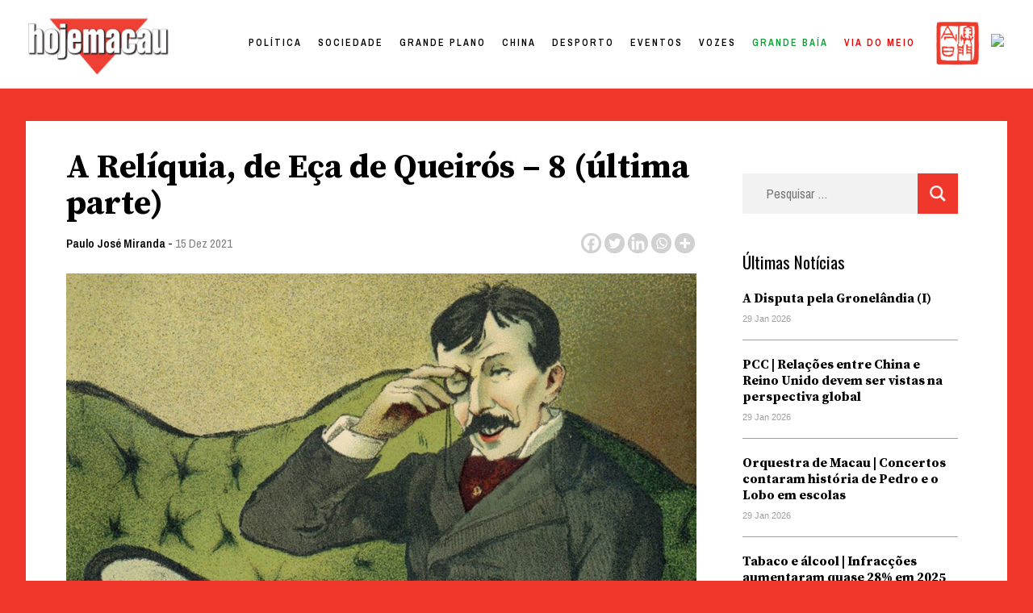

--- FILE ---
content_type: text/html; charset=UTF-8
request_url: https://hojemacau.com.mo/2021/12/15/a-reliquia-de-eca-de-queiros-8-ultima-parte/
body_size: 37893
content:
<!doctype html>
<html lang="pt-PT">
<head><meta charset="UTF-8"><script>if(navigator.userAgent.match(/MSIE|Internet Explorer/i)||navigator.userAgent.match(/Trident\/7\..*?rv:11/i)){var href=document.location.href;if(!href.match(/[?&]nowprocket/)){if(href.indexOf("?")==-1){if(href.indexOf("#")==-1){document.location.href=href+"?nowprocket=1"}else{document.location.href=href.replace("#","?nowprocket=1#")}}else{if(href.indexOf("#")==-1){document.location.href=href+"&nowprocket=1"}else{document.location.href=href.replace("#","&nowprocket=1#")}}}}</script><script>class RocketLazyLoadScripts{constructor(){this.triggerEvents=["keydown","mousedown","mousemove","touchmove","touchstart","touchend","wheel"],this.userEventHandler=this._triggerListener.bind(this),this.touchStartHandler=this._onTouchStart.bind(this),this.touchMoveHandler=this._onTouchMove.bind(this),this.touchEndHandler=this._onTouchEnd.bind(this),this.clickHandler=this._onClick.bind(this),this.interceptedClicks=[],window.addEventListener("pageshow",(e=>{this.persisted=e.persisted})),window.addEventListener("DOMContentLoaded",(()=>{this._preconnect3rdParties()})),this.delayedScripts={normal:[],async:[],defer:[]},this.allJQueries=[]}_addUserInteractionListener(e){document.hidden?e._triggerListener():(this.triggerEvents.forEach((t=>window.addEventListener(t,e.userEventHandler,{passive:!0}))),window.addEventListener("touchstart",e.touchStartHandler,{passive:!0}),window.addEventListener("mousedown",e.touchStartHandler),document.addEventListener("visibilitychange",e.userEventHandler))}_removeUserInteractionListener(){this.triggerEvents.forEach((e=>window.removeEventListener(e,this.userEventHandler,{passive:!0}))),document.removeEventListener("visibilitychange",this.userEventHandler)}_onTouchStart(e){"HTML"!==e.target.tagName&&(window.addEventListener("touchend",this.touchEndHandler),window.addEventListener("mouseup",this.touchEndHandler),window.addEventListener("touchmove",this.touchMoveHandler,{passive:!0}),window.addEventListener("mousemove",this.touchMoveHandler),e.target.addEventListener("click",this.clickHandler),this._renameDOMAttribute(e.target,"onclick","rocket-onclick"))}_onTouchMove(e){window.removeEventListener("touchend",this.touchEndHandler),window.removeEventListener("mouseup",this.touchEndHandler),window.removeEventListener("touchmove",this.touchMoveHandler,{passive:!0}),window.removeEventListener("mousemove",this.touchMoveHandler),e.target.removeEventListener("click",this.clickHandler),this._renameDOMAttribute(e.target,"rocket-onclick","onclick")}_onTouchEnd(e){window.removeEventListener("touchend",this.touchEndHandler),window.removeEventListener("mouseup",this.touchEndHandler),window.removeEventListener("touchmove",this.touchMoveHandler,{passive:!0}),window.removeEventListener("mousemove",this.touchMoveHandler)}_onClick(e){e.target.removeEventListener("click",this.clickHandler),this._renameDOMAttribute(e.target,"rocket-onclick","onclick"),this.interceptedClicks.push(e),e.preventDefault(),e.stopPropagation(),e.stopImmediatePropagation()}_replayClicks(){window.removeEventListener("touchstart",this.touchStartHandler,{passive:!0}),window.removeEventListener("mousedown",this.touchStartHandler),this.interceptedClicks.forEach((e=>{e.target.dispatchEvent(new MouseEvent("click",{view:e.view,bubbles:!0,cancelable:!0}))}))}_renameDOMAttribute(e,t,n){e.hasAttribute&&e.hasAttribute(t)&&(event.target.setAttribute(n,event.target.getAttribute(t)),event.target.removeAttribute(t))}_triggerListener(){this._removeUserInteractionListener(this),"loading"===document.readyState?document.addEventListener("DOMContentLoaded",this._loadEverythingNow.bind(this)):this._loadEverythingNow()}_preconnect3rdParties(){let e=[];document.querySelectorAll("script[type=rocketlazyloadscript]").forEach((t=>{if(t.hasAttribute("src")){const n=new URL(t.src).origin;n!==location.origin&&e.push({src:n,crossOrigin:t.crossOrigin||"module"===t.getAttribute("data-rocket-type")})}})),e=[...new Map(e.map((e=>[JSON.stringify(e),e]))).values()],this._batchInjectResourceHints(e,"preconnect")}async _loadEverythingNow(){this.lastBreath=Date.now(),this._delayEventListeners(),this._delayJQueryReady(this),this._handleDocumentWrite(),this._registerAllDelayedScripts(),this._preloadAllScripts(),await this._loadScriptsFromList(this.delayedScripts.normal),await this._loadScriptsFromList(this.delayedScripts.defer),await this._loadScriptsFromList(this.delayedScripts.async);try{await this._triggerDOMContentLoaded(),await this._triggerWindowLoad()}catch(e){}window.dispatchEvent(new Event("rocket-allScriptsLoaded")),this._replayClicks()}_registerAllDelayedScripts(){document.querySelectorAll("script[type=rocketlazyloadscript]").forEach((e=>{e.hasAttribute("src")?e.hasAttribute("async")&&!1!==e.async?this.delayedScripts.async.push(e):e.hasAttribute("defer")&&!1!==e.defer||"module"===e.getAttribute("data-rocket-type")?this.delayedScripts.defer.push(e):this.delayedScripts.normal.push(e):this.delayedScripts.normal.push(e)}))}async _transformScript(e){return await this._littleBreath(),new Promise((t=>{const n=document.createElement("script");[...e.attributes].forEach((e=>{let t=e.nodeName;"type"!==t&&("data-rocket-type"===t&&(t="type"),n.setAttribute(t,e.nodeValue))})),e.hasAttribute("src")?(n.addEventListener("load",t),n.addEventListener("error",t)):(n.text=e.text,t());try{e.parentNode.replaceChild(n,e)}catch(e){t()}}))}async _loadScriptsFromList(e){const t=e.shift();return t?(await this._transformScript(t),this._loadScriptsFromList(e)):Promise.resolve()}_preloadAllScripts(){this._batchInjectResourceHints([...this.delayedScripts.normal,...this.delayedScripts.defer,...this.delayedScripts.async],"preload")}_batchInjectResourceHints(e,t){var n=document.createDocumentFragment();e.forEach((e=>{if(e.src){const i=document.createElement("link");i.href=e.src,i.rel=t,"preconnect"!==t&&(i.as="script"),e.getAttribute&&"module"===e.getAttribute("data-rocket-type")&&(i.crossOrigin=!0),e.crossOrigin&&(i.crossOrigin=e.crossOrigin),n.appendChild(i)}})),document.head.appendChild(n)}_delayEventListeners(){let e={};function t(t,n){!function(t){function n(n){return e[t].eventsToRewrite.indexOf(n)>=0?"rocket-"+n:n}e[t]||(e[t]={originalFunctions:{add:t.addEventListener,remove:t.removeEventListener},eventsToRewrite:[]},t.addEventListener=function(){arguments[0]=n(arguments[0]),e[t].originalFunctions.add.apply(t,arguments)},t.removeEventListener=function(){arguments[0]=n(arguments[0]),e[t].originalFunctions.remove.apply(t,arguments)})}(t),e[t].eventsToRewrite.push(n)}function n(e,t){let n=e[t];Object.defineProperty(e,t,{get:()=>n||function(){},set(i){e["rocket"+t]=n=i}})}t(document,"DOMContentLoaded"),t(window,"DOMContentLoaded"),t(window,"load"),t(window,"pageshow"),t(document,"readystatechange"),n(document,"onreadystatechange"),n(window,"onload"),n(window,"onpageshow")}_delayJQueryReady(e){let t=window.jQuery;Object.defineProperty(window,"jQuery",{get:()=>t,set(n){if(n&&n.fn&&!e.allJQueries.includes(n)){n.fn.ready=n.fn.init.prototype.ready=function(t){e.domReadyFired?t.bind(document)(n):document.addEventListener("rocket-DOMContentLoaded",(()=>t.bind(document)(n)))};const t=n.fn.on;n.fn.on=n.fn.init.prototype.on=function(){if(this[0]===window){function e(e){return e.split(" ").map((e=>"load"===e||0===e.indexOf("load.")?"rocket-jquery-load":e)).join(" ")}"string"==typeof arguments[0]||arguments[0]instanceof String?arguments[0]=e(arguments[0]):"object"==typeof arguments[0]&&Object.keys(arguments[0]).forEach((t=>{delete Object.assign(arguments[0],{[e(t)]:arguments[0][t]})[t]}))}return t.apply(this,arguments),this},e.allJQueries.push(n)}t=n}})}async _triggerDOMContentLoaded(){this.domReadyFired=!0,await this._littleBreath(),document.dispatchEvent(new Event("rocket-DOMContentLoaded")),await this._littleBreath(),window.dispatchEvent(new Event("rocket-DOMContentLoaded")),await this._littleBreath(),document.dispatchEvent(new Event("rocket-readystatechange")),await this._littleBreath(),document.rocketonreadystatechange&&document.rocketonreadystatechange()}async _triggerWindowLoad(){await this._littleBreath(),window.dispatchEvent(new Event("rocket-load")),await this._littleBreath(),window.rocketonload&&window.rocketonload(),await this._littleBreath(),this.allJQueries.forEach((e=>e(window).trigger("rocket-jquery-load"))),await this._littleBreath();const e=new Event("rocket-pageshow");e.persisted=this.persisted,window.dispatchEvent(e),await this._littleBreath(),window.rocketonpageshow&&window.rocketonpageshow({persisted:this.persisted})}_handleDocumentWrite(){const e=new Map;document.write=document.writeln=function(t){const n=document.currentScript,i=document.createRange(),r=n.parentElement;let o=e.get(n);void 0===o&&(o=n.nextSibling,e.set(n,o));const s=document.createDocumentFragment();i.setStart(s,0),s.appendChild(i.createContextualFragment(t)),r.insertBefore(s,o)}}async _littleBreath(){Date.now()-this.lastBreath>45&&(await this._requestAnimFrame(),this.lastBreath=Date.now())}async _requestAnimFrame(){return document.hidden?new Promise((e=>setTimeout(e))):new Promise((e=>requestAnimationFrame(e)))}static run(){const e=new RocketLazyLoadScripts;e._addUserInteractionListener(e)}}RocketLazyLoadScripts.run();</script>
	
	<meta name="viewport" content="width=device-width, initial-scale=1">
	<link rel="profile" href="https://gmpg.org/xfn/11">

	<title>A Relíquia, de Eça de Queirós &#8211; 8 (última parte) &#8211; Hoje Macau</title><style id="rocket-critical-css">:root{--wp-admin-theme-color:#007cba;--wp-admin-theme-color-darker-10:#006ba1;--wp-admin-theme-color-darker-20:#005a87}#wpdcom *{box-sizing:border-box}#wpdcom .wpdiscuz-hidden{display:none}#wpdcom .wpd-clear,#wpdcom .clearfix{clear:both}#wpdcom .wpdlb{clip:rect(1px,1px,1px,1px);clip-path:inset(50%);height:1px;width:1px;margin:-1px;overflow:hidden;padding:0;position:absolute}[wpd-tooltip]{position:relative}[wpd-tooltip]::before{content:"";position:absolute;top:-8px;left:50%;transform:translateX(-50%);border-width:7px 7px 0 7px;border-style:solid;border-color:#555555 transparent transparent transparent;z-index:100;opacity:0}[wpd-tooltip]::after{content:attr(wpd-tooltip);position:absolute;left:50%;top:-8px;transform:translateX(-50%) translateY(-100%);background:#555555;text-align:center;color:#fff;padding:8px 10px;font-size:11px;line-height:1.5;min-width:6vw;border-width:0;border-radius:4px;z-index:99;opacity:0;text-transform:none}[wpd-tooltip-position='left']::before{left:0%;top:50%;margin-left:-11px;transform:translatey(-50%) rotate(-90deg)}[wpd-tooltip-position='left']::after{left:0%;top:50%;margin-left:-8px;transform:translateX(-100%) translateY(-50%)}.wpd-social-login [wpd-tooltip]::after{top:-24px}.wpd-social-login [wpd-tooltip]::before{top:-24px}#wpdcom .wpd-social-login i{opacity:0.8;font-size:12px;color:#ffffff;text-align:center;line-height:22px;width:22px;height:22px;border-radius:50%;display:inline-block;margin:0 2px}#wpdcom .wpd-social-login .wpdsn-fb i{background-color:#4267B2}#wpdcom .wpd-auth .wpdiscuz-social-login-spinner{display:none}#wpdcom .wpd-social-login-agreement{width:100%;margin-top:15px;margin-bottom:0;font-size:12px;padding:20px 30px 10px 30px;background-color:#F8F8F8;border:1px dotted #dddddd;clear:both;line-height:normal}#wpdcom .wpd-social-login-agreement .wpd-agreement-title{font-weight:bold;margin-bottom:5px;font-size:15px}#wpdcom .wpd-social-login-agreement .wpd-agreement-button{text-transform:uppercase;padding:3px 20px;margin:5px 0 0 15px;font-size:12px;line-height:20px;color:#00B38F;display:inline-block}#wpdcom .wpd-social-login-agreement .wpd-agreement-button.wpd-agreement-button-agree{border:1px dotted #00B38F;color:#00B38F}#wpdcom .wpd-social-login-agreement .wpd-agreement-button.wpd-agreement-button-disagree{border:1px dotted #ff312f;color:#ff312f}#wpdcom .wpd-social-login-agreement .wpd-agreement-buttons{margin-top:4px}#wpdcom .wpd-social-login-agreement .wpd-agreement-buttons-right{float:right}#wpdcom .wpd-secondary-forms-social-content .wpd-social-login-agreement{padding:20px}#wpdcom .wpd-social-login .wpd-connect-with{line-height:20px;font-size:14px;margin:0px 9px;vertical-align:baseline;color:#666}#wpdcom .wpdiscuz-subscribe-bar{width:100%}#wpdcom .wpdiscuz-subscribe-bar form{display:flex;justify-content:flex-start;flex-direction:row;align-items:center}#wpdcom .wpd-form .wpd-avatar{display:none}#wpdcom .wpd-form .wpdiscuz-textarea-wrap{margin-bottom:10px;margin-top:10px}#wpdcom .wpd-form .wpdiscuz-textarea-wrap [id^=wpd-editor-wraper]{position:relative}#wpdcom .wc-field-submit input[type="submit"]{margin-left:2%}#wpdcom .wpd_label input[type="checkbox"].wpd_label__checkbox{display:none}#wpdcom .wpd_label__checkbox{display:none}#wpdcom .wpd_label__check{display:inline-block;border:0px;border-radius:0;vertical-align:middle;text-align:center;margin:0px 3px 0px 0px}#wpdcom .wpd_label__check i.wpdicon{font-size:15px;line-height:20px;padding:4px 5px;width:32px;margin:0px}#wpdcom .wpd_label__check i.wpdicon-on{display:none;color:#00b38f;border:1px solid #b5e5db}#wpdcom .wpd_label__check i.wpdicon-off{display:inline-block;color:#aaaaaa;border:1px solid #dddddd}#wpdcom .wpd-editor-char-counter{font-size:9px;padding:3px 5px 2px;position:absolute;right:0}#wpdcom .wpd-form-row .wpdiscuz-item{width:100%;vertical-align:baseline;padding:1px 0 7px 0;position:relative}#wpdcom .wpd-form-row .wpd-field{width:100%;line-height:20px;color:#777777;display:inline-block;float:none;clear:both;margin:0;box-sizing:border-box;padding:3px 5px 3px 5px;font-size:14px;border-radius:3px;vertical-align:baseline}#wpdcom .wpd-form-row .wpd-has-icon .wpd-field{padding-left:30px}#wpdcom .wpd-form-row .wpdiscuz-item .wpd-field-icon{display:inline-block;font-size:16px;line-height:16px;opacity:0.3;padding:0;margin:0px;position:absolute;top:9px;left:8px;width:20px;text-align:left}#wpdcom .wpd-form-row .wpdiscuz-item input[type="text"],#wpdcom .wpd-form-row .wpdiscuz-item input[type="email"]{height:32px}#wpdcom .wc-field-submit{text-align:right;padding:10px 2px 0 0;display:flex;flex-wrap:wrap;justify-content:flex-end;align-items:flex-start}#wpdcom .wpd-form-col-left div:last-of-type,#wpdcom .wpd-form-col-right div:last-of-type{border-bottom:none}#wpdcom .wpd-thread-head .wpd-thread-filter{display:flex;flex-direction:row;flex-wrap:wrap;justify-content:space-between;align-items:flex-end}#wpdcom .wpd-thread-filter .wpd-filter{font-size:16px;color:#999999;border-bottom:2px solid #999999;text-align:center;padding:5px 10px;margin:0 1px -2px 1px;line-height:18px}#wpdcom .wpd-thread-filter .wpdf-reacted{color:#ffa600;border-bottom-color:#ffa600;width:34px}#wpdcom .wpd-thread-filter .wpdf-hottest{color:#fc5844;border-bottom-color:#fc5844;width:34px}#wpdiscuz-comment-message{position:fixed;top:20px;right:5px;width:300px;z-index:99999}#wpd-editor-source-code-wrapper-bg{display:none;position:fixed;top:0;left:0;background-color:rgba(0,0,0,.6);width:100%;z-index:9999999;height:100%}#wpd-editor-source-code-wrapper{display:none;width:50%;height:350px;position:fixed;top:50%;left:50%;transform:translate(-50%,-50%);background-color:#fff;z-index:99999991;justify-content:center;align-items:center;padding:5px;border-radius:5px;text-align:right}#wpd-editor-source-code{height:300px;width:100%;resize:none}#wpd-insert-source-code{padding:3px 40px;margin-top:5px}#wpdiscuz-loading-bar{position:fixed;top:0;right:0;width:70px;border:0;background:transparent;z-index:999999;display:none}#wpdiscuz-loading-bar:before{content:"";display:inline-block;width:5px;height:6px;background:#888;border-radius:50%;animation:wpdLoading 1s ease infinite;box-shadow:0 0 5px 1px #fff}@keyframes wpdLoading{0%{transform:translateX(0)}5%{transform:translateX(0);width:18px;transform-origin:right}50%{transform:translateX(50px);width:10px}55%{transform:translateX(42px);width:18px}100%{transform:translateX(0)}}#wpdcom .wpd-comment-info-bar{display:none;padding:10px;margin:20px auto 0 auto;flex-direction:row;justify-content:space-between;border:1px dashed #39b89a;background:#f7fffc;font-size:14px}#wpdcom .wpd-current-view{padding:3px;color:#555}#wpdcom .wpd-comment-info-bar .wpd-current-view i{color:#07B290;margin-right:6px;font-size:18px}#wpdcom .wpd-filter-view-all{color:#fff;background:#999;padding:5px 20px;font-size:13px;border-radius:3px}@media screen and (max-width:600px){#wpdcom .wpd-form .wpd-avatar{display:none}#wpdcom .wpd-form .wpd-form-foot,#wpdcom .wpd-form-row .wpd-form-col-left,#wpdcom .wpd-form-row .wpd-form-col-right{width:100%;float:none}#wpdiscuz-comment-message{width:97%}#wpdcom .wpd-thread-head .wpd-thread-filter{margin-top:5px}#wpdcom .wpdiscuz-subscribe-form-button{width:99%;margin-top:8px}#wpdcom .wpdiscuz-subscribe-bar #wpdiscuz_subscription_button{width:100%;min-height:20px!important;height:26px!important}}.fab,.far,.fas{-moz-osx-font-smoothing:grayscale;-webkit-font-smoothing:antialiased;display:inline-block;font-style:normal;font-variant:normal;text-rendering:auto;line-height:1}.fa-pulse{-webkit-animation:fa-spin 1s steps(8) infinite;animation:fa-spin 1s steps(8) infinite}@-webkit-keyframes fa-spin{0%{-webkit-transform:rotate(0deg);transform:rotate(0deg)}to{-webkit-transform:rotate(1turn);transform:rotate(1turn)}}@keyframes fa-spin{0%{-webkit-transform:rotate(0deg);transform:rotate(0deg)}to{-webkit-transform:rotate(1turn);transform:rotate(1turn)}}.fa-user:before{content:"\f007"}.fa-image:before{content:"\f03e"}.fa-facebook:before{content:"\f09a"}.fa-link:before{content:"\f0c1"}.fa-bolt:before{content:"\f0e7"}.fa-bell:before{content:"\f0f3"}.fa-quote-left:before{content:"\f10d"}.fa-bell-slash:before{content:"\f1f6"}.fa-fire:before{content:"\f06d"}.fa-at:before{content:"\f1fa"}.fa-spinner:before{content:"\f110"}@font-face{font-family:"Font Awesome 5 Brands";font-style:normal;font-weight:400;font-display:block;src:url(https://dividebytwo.ovh/wp-content/plugins/wpdiscuz/assets/third-party/font-awesome-5.13.0/webfonts/fa-brands-400.eot);src:url(https://dividebytwo.ovh/wp-content/plugins/wpdiscuz/assets/third-party/font-awesome-5.13.0/webfonts/fa-brands-400.eot?#iefix) format("embedded-opentype"),url(https://dividebytwo.ovh/wp-content/plugins/wpdiscuz/assets/third-party/font-awesome-5.13.0/webfonts/fa-brands-400.woff2) format("woff2"),url(https://dividebytwo.ovh/wp-content/plugins/wpdiscuz/assets/third-party/font-awesome-5.13.0/webfonts/fa-brands-400.woff) format("woff"),url(https://dividebytwo.ovh/wp-content/plugins/wpdiscuz/assets/third-party/font-awesome-5.13.0/webfonts/fa-brands-400.ttf) format("truetype"),url(https://dividebytwo.ovh/wp-content/plugins/wpdiscuz/assets/third-party/font-awesome-5.13.0/webfonts/fa-brands-400.svg#fontawesome) format("svg")}.fab{font-family:"Font Awesome 5 Brands"}@font-face{font-family:"Font Awesome 5 Free";font-style:normal;font-weight:400;font-display:block;src:url(https://dividebytwo.ovh/wp-content/plugins/wpdiscuz/assets/third-party/font-awesome-5.13.0/webfonts/fa-regular-400.eot);src:url(https://dividebytwo.ovh/wp-content/plugins/wpdiscuz/assets/third-party/font-awesome-5.13.0/webfonts/fa-regular-400.eot?#iefix) format("embedded-opentype"),url(https://dividebytwo.ovh/wp-content/plugins/wpdiscuz/assets/third-party/font-awesome-5.13.0/webfonts/fa-regular-400.woff2) format("woff2"),url(https://dividebytwo.ovh/wp-content/plugins/wpdiscuz/assets/third-party/font-awesome-5.13.0/webfonts/fa-regular-400.woff) format("woff"),url(https://dividebytwo.ovh/wp-content/plugins/wpdiscuz/assets/third-party/font-awesome-5.13.0/webfonts/fa-regular-400.ttf) format("truetype"),url(https://dividebytwo.ovh/wp-content/plugins/wpdiscuz/assets/third-party/font-awesome-5.13.0/webfonts/fa-regular-400.svg#fontawesome) format("svg")}.fab,.far{font-weight:400}@font-face{font-family:"Font Awesome 5 Free";font-style:normal;font-weight:900;font-display:block;src:url(https://dividebytwo.ovh/wp-content/plugins/wpdiscuz/assets/third-party/font-awesome-5.13.0/webfonts/fa-solid-900.eot);src:url(https://dividebytwo.ovh/wp-content/plugins/wpdiscuz/assets/third-party/font-awesome-5.13.0/webfonts/fa-solid-900.eot?#iefix) format("embedded-opentype"),url(https://dividebytwo.ovh/wp-content/plugins/wpdiscuz/assets/third-party/font-awesome-5.13.0/webfonts/fa-solid-900.woff2) format("woff2"),url(https://dividebytwo.ovh/wp-content/plugins/wpdiscuz/assets/third-party/font-awesome-5.13.0/webfonts/fa-solid-900.woff) format("woff"),url(https://dividebytwo.ovh/wp-content/plugins/wpdiscuz/assets/third-party/font-awesome-5.13.0/webfonts/fa-solid-900.ttf) format("truetype"),url(https://dividebytwo.ovh/wp-content/plugins/wpdiscuz/assets/third-party/font-awesome-5.13.0/webfonts/fa-solid-900.svg#fontawesome) format("svg")}.far,.fas{font-family:"Font Awesome 5 Free"}.fas{font-weight:900}#wpdcom .wmu-hide{display:none!important}#wpdcom .wmu-upload-wrap{float:right}#wpdcom .wmu-add{margin:0 2px;color:#aaa;display:inline}#wpdcom .wmu-add i{color:#444}#wpdcom .wmu-add input[type=file]{visibility:hidden;display:none}#wpdcom .wmu-tabs{width:100%;padding:8px 0 17px 0;margin:1px 0 0 0;border-top:1px dotted #ddd;text-align:left}#wpdcom .wmu-action-wrap{width:100%;margin:0;padding:0;text-align:left}.lity-hide{display:none}.wpd-clear{clear:both}html{line-height:1.15;-webkit-text-size-adjust:100%}body{margin:0}main{display:block}h1{font-size:2em;margin:0.67em 0}a{background-color:transparent}img{border-style:none}button,input,select,textarea{font-family:inherit;font-size:100%;line-height:1.15;margin:0}button,input{overflow:visible}button,select{text-transform:none}button,[type="submit"]{-webkit-appearance:button}button::-moz-focus-inner,[type="submit"]::-moz-focus-inner{border-style:none;padding:0}button:-moz-focusring,[type="submit"]:-moz-focusring{outline:1px dotted ButtonText}textarea{overflow:auto}[type="checkbox"]{box-sizing:border-box;padding:0}[type="search"]{-webkit-appearance:textfield;outline-offset:-2px}[type="search"]::-webkit-search-decoration{-webkit-appearance:none}::-webkit-file-upload-button{-webkit-appearance:button;font:inherit}*,*::before,*::after{box-sizing:inherit}html{box-sizing:border-box}body,button,input,select,textarea{color:#404040;font-family:-apple-system,BlinkMacSystemFont,"Segoe UI",Roboto,Oxygen-Sans,Ubuntu,Cantarell,"Helvetica Neue",sans-serif;font-size:1rem;line-height:1.5}h1,h2{clear:both}p{margin-bottom:1.5em}i{font-style:italic}body{background:#fff}ul{margin:0 0 1.5em 3em}ul{list-style:disc}img{height:auto;max-width:100%}button,input[type="submit"]{border:1px solid;border-color:#ccc #ccc #bbb;border-radius:3px;background:#e6e6e6;color:rgba(0,0,0,0.8);line-height:1;padding:0.6em 1em 0.4em}input[type="text"],input[type="email"],input[type="search"],textarea{color:#666;border:1px solid #ccc;border-radius:3px;padding:3px}select{border:1px solid #ccc}textarea{width:100%}.main-navigation{display:block;width:100%}.main-navigation ul{display:none;list-style:none;margin:0;padding-left:0}.main-navigation li{position:relative}.main-navigation a{display:block;text-decoration:none}.menu-toggle{display:block}@media screen and (min-width:37.5em){.menu-toggle{display:none}.main-navigation ul{display:flex}}.site-main .post-navigation{margin:0 0 1.5em}.post-navigation .nav-links{display:flex}.post-navigation .nav-previous{flex:1 0 50%}.post{margin:0 0 1.5em}.entry-content{margin:1.5em 0 0}.widget{margin:0 0 1.5em}.custom-logo-link{display:inline-block}.screen-reader-text{border:0;clip:rect(1px,1px,1px,1px);clip-path:inset(50%);height:1px;margin:-1px;overflow:hidden;padding:0;position:absolute!important;width:1px;word-wrap:normal!important}img.menu_toggle{position:absolute;width:20px!important;right:2.5%;top:48px;z-index:}.off{margin-right:-400px}.close{position:absolute;width:20px!important;right:1.5vw;top:50px}.hamburger_overlay{position:fixed;width:300px;height:100vh;top:0!important;right:0;padding:100px 30px 100px 30px;background-color:white;z-index:99;-webkit-box-shadow:-11px 0px 5px 0px rgba(0,0,0,0.25);-moz-box-shadow:-11px 0px 5px 0px rgba(0,0,0,0.25);box-shadow:-11px 0px 5px 0px rgba(0,0,0,0.25)}.hamburger_overlay li{list-style:none;margin:0!important}.hamburger_overlay .menu-item{width:100%;display:block}.hamburger_overlay .menu{display:block!important}#search-4{width:100%}*{box-sizing:border-box}body{background-color:#EF382B;color:black;overflow-x:hidden;padding-top:110px}#masthead{width:100vw;height:110px;background:white;padding:27px 2%;z-index:100;top:0;border-bottom:1px solid #D1D1D1;position:fixed}#site-navigation{width:auto;float:right;margin-top:-50px;padding-right:5%}#menu-item-58976 a{text-transform:lowercase!important;color:#EF382B!important}#masthead img{width:170px;margin-top:-5px}#site-navigation li{float:left;font-family:'Archivo Narrow',sans-serif;letter-spacing:3px;font-size:14px;font-weight:600;color:black;text-transform:uppercase;margin-left:45px;color:black}#site-navigation li a{color:black}.site-main{background-color:white;width:95%;max-width:1500px;margin:0 auto;margin-top:40px;padding:30px 50px;box-sizing:border-box}#secondary{display:none}.single article{width:70%}.single article h1{font-family:'Source Serif Pro',serif;font-size:42px;line-height:45px;margin:30px 0 10px 0}.single article .post-thumbnail{margin-top:20px;max-height:550px;overflow:hidden}.single article .post-thumbnail img{min-width:100%;object-fit:cover;object-position:50% 50%}.single article{font-family:'Source Serif Pro',serif;font-size:18px;line-height:34px}.single article p:first-child::first-letter{font-family:'Source Serif Pro',serif;height:90px;overflow-y:hidden;font-size:115px;font-weight:700;color:#EF382B;padding:15px 10px 0 0;line-height:normal;float:left}.single article .entry-content p{margin-left:20%}.single article .entry-header a:first-child{display:inline-block;font-size:13px;text-transform:uppercase;letter-spacing:2px;font-weight:700;color:#E20000;text-decoration:none;font-family:'Archivo Narrow',sans-serif}ul.post-categories{list-style:none;margin:0;padding:0}ul.post-categories li{float:left;padding-right:10px}.single article .entry-header .author a{font-size:15px;color:black;text-transform:none;letter-spacing:normal;font-weight:600}.single article .entry-header .posted-on a{font-size:15px;color:grey;text-transform:none;letter-spacing:normal;font-weight:400}.single .entry-footer .cat-links{display:none}.single .entry-footer .tags-links{font-family:'Archivo Narrow',sans-serif;font-size:15px;color:black;text-transform:none;letter-spacing:normal;font-weight:600}.single .entry-footer .tags-links a{color:gray;text-decoration:none}.single .saboxplugin-wrap .clearfix{display:none}.post-navigation{display:none}.single ul.the_champ_sharing_ul{width:auto;height:30px;margin-top:-33px!important;float:right}.single .wpd-avatar{width:50px;height:50px;overflow:hidden;border-radius:50%}.single .site #wpdcom *{line-height:auto!important}.wpd-thread-filter{display:none!important}#wpd-field-submit-0_0{background-color:#EF382B;border:none;color:white;border-radius:0;font-size:13px;letter-spacing:1px;text-transform:uppercase;font-family:'Archivo Narrow',sans-serif;padding:13px 20px}.tags-links{display:none}.single .site-main{position:relative}.single #secondary{display:block;width:22%;position:absolute;top:150px;right:5%}#secondary .widget_recent_entries ul{list-style:none;padding:0;margin:0}#secondary .widget_recent_entries ul a{font-family:'Source Serif Pro',serif;color:black;font-size:16px;line-height:20px;text-decoration:none;font-weight:700;width:100%;display:inline-block;padding-top:20px}#secondary .widget_recent_entries ul li{border-bottom:1px solid #a0a0a0;padding-bottom:15px}#secondary .post-date{color:#a0a0a0;font-size:11px;font-family:-apple-system,BlinkMacSystemFont,"Segoe UI",Roboto,Oxygen-Sans,Ubuntu,Cantarell,"Helvetica Neue",sans-serif}#secondary .widget_recent_entries h2{font-size:21px;font-family:'Oswald',serif;font-weight:400;margin:0}#secondary .search-form .search-submit,.hamburger_overlay .search-form .search-submit{background-color:#EF382B;border:none;color:#EF382B;border-radius:0;font-size:13px;letter-spacing:1px;text-transform:uppercase;font-family:'Archivo Narrow',sans-serif;padding:13px 20px;margin-top:-70px;float:right;display:block;z-index:9;position:relative;width:50px;height:50px}#secondary .search-form,.hamburger_overlay .search-form{position:relative}.hamburger_overlay .search-form{width:100%}#secondary .search-form:after,.hamburger_overlay .search-form:after{content:'';background:url('/wp-content/uploads/2020/10/lupa.png');background-size:contain;width:20px;height:20px;display:block;z-index:999;position:absolute;right:15px;top:15px}#secondary .search-form,.hamburger_overlay .search-form{text-align:center}#secondary .search-form label,.hamburger_overlay .search-form label{width:100%;display:block}#secondary .search-field,.hamburger_overlay .search-field{width:100%;height:50px;border:none;padding-left:30px;margin-bottom:20px;font-family:'Archivo Narrow',sans-serif;color:black;font-size:16px;background-color:#f2f2f2}@media only screen and (max-width:1024px){#primary-menu{display:none}}@media only screen and (max-width:780px){#masthead{height:60px;padding:0}img.menu_toggle{top:17px}img.close{top:17px}.menu-toggle{display:none}.custom-logo{margin-left:10px;margin-top:3px!important}#masthead img{width:100px;padding-top:10px}.menu_toggle{top:15px}.site-main{margin-top:0;margin-top:-30px;padding:10% 5% 0 5%}.single .site-main{padding:15px 5% 0 5%}.single article{width:100%}.single #secondary{width:94%;margin-left:3%;padding:5%;position:relative;top:20px;right:0;background-color:white}.single article .entry-content p{margin-left:0}}ul.the_champ_sharing_ul,ul.heateor_ss_follow_ul{list-style:none!important;padding-left:0!important}ul.the_champ_sharing_ul,ul.heateor_ss_follow_ul{margin:1px 0!important}ul.the_champ_sharing_ul li.theChampSharingRound,ul.heateor_ss_follow_ul li.theChampSharingRound{background:0 0!important}ul.heateor_ss_follow_ul li{width:auto}ul.heateor_ss_follow_ul li,ul.the_champ_sharing_ul li{float:left!important;margin:0!important;padding:0!important;list-style:none!important;border:none!important;clear:none}.theChampSharing{display:block;margin:2px}ul.the_champ_sharing_ul li:before,ul.heateor_ss_follow_ul li:before{content:none!important}div.the_champ_horizontal_sharing li{width:auto}.theChampInstagramBackground{background:radial-gradient(circle at 30% 107%,#fdf497 0%,#fdf497 5%,#fd5949 45%,#d6249f 60%,#285AEB 90%)}.theChampFacebookBackground{background-color:#4267B2}.theChampLinkedinBackground{background-color:#0077B5}.theChampMoreBackground{background-color:#EE8E2D}.theChampPinterestBackground{background-color:#CC2329}.theChampRedditBackground{background-color:#FF5700}.theChampTwitterBackground{background-color:#55acee}.theChampWhatsappBackground{background-color:#55EB4C}.theChampSharingSvg{width:100%;height:100%}.theChampFacebookSvg{background:url('data:image/svg+xml;charset=utf8,%3Csvg%20xmlns%3D%22http%3A%2F%2Fwww.w3.org%2F2000%2Fsvg%22%20width%3D%22100%25%22%20height%3D%22100%25%22%20viewBox%3D%22-5%20-5%2042%2042%22%3E%3Cpath%20d%3D%22M17.78%2027.5V17.008h3.522l.527-4.09h-4.05v-2.61c0-1.182.33-1.99%202.023-1.99h2.166V4.66c-.375-.05-1.66-.16-3.155-.16-3.123%200-5.26%201.905-5.26%205.405v3.016h-3.53v4.09h3.53V27.5h4.223z%22%20fill%3D%22%23fff%22%3E%3C%2Fpath%3E%3C%2Fsvg%3E') no-repeat center center}.theChampLinkedinSvg{background:url('data:image/svg+xml;charset=utf8,%3Csvg%20xmlns%3D%22http%3A%2F%2Fwww.w3.org%2F2000%2Fsvg%22%20width%3D%22100%25%22%20height%3D%22100%25%22%20viewBox%3D%22-2%20-2%2035%2039%22%3E%3Cpath%20d%3D%22M6.227%2012.61h4.19v13.48h-4.19V12.61zm2.095-6.7a2.43%202.43%200%200%201%200%204.86c-1.344%200-2.428-1.09-2.428-2.43s1.084-2.43%202.428-2.43m4.72%206.7h4.02v1.84h.058c.56-1.058%201.927-2.176%203.965-2.176%204.238%200%205.02%202.792%205.02%206.42v7.395h-4.183v-6.56c0-1.564-.03-3.574-2.178-3.574-2.18%200-2.514%201.7-2.514%203.46v6.668h-4.187V12.61z%22%20fill%3D%22%23fff%22%2F%3E%3C%2Fsvg%3E') no-repeat center center}.theChampMoreSvg{background:url([data-uri]) left no-repeat}.theChampPinterestSvg{background:url('data:image/svg+xml;charset=utf8,%3Csvg%20xmlns%3D%22http%3A%2F%2Fwww.w3.org%2F2000%2Fsvg%22%20width%3D%22100%25%22%20height%3D%22100%25%22%20viewBox%3D%22-2%20-2%2035%2035%22%3E%3Cpath%20fill%3D%22%23fff%22%20d%3D%22M16.539%204.5c-6.277%200-9.442%204.5-9.442%208.253%200%202.272.86%204.293%202.705%205.046.303.125.574.005.662-.33.061-.231.205-.816.27-1.06.088-.331.053-.447-.191-.736-.532-.627-.873-1.439-.873-2.591%200-3.338%202.498-6.327%206.505-6.327%203.548%200%205.497%202.168%205.497%205.062%200%203.81-1.686%207.025-4.188%207.025-1.382%200-2.416-1.142-2.085-2.545.397-1.674%201.166-3.48%201.166-4.689%200-1.081-.581-1.983-1.782-1.983-1.413%200-2.548%201.462-2.548%203.419%200%201.247.421%202.091.421%202.091l-1.699%207.199c-.505%202.137-.076%204.755-.039%205.019.021.158.223.196.314.077.13-.17%201.813-2.247%202.384-4.324.162-.587.929-3.631.929-3.631.46.876%201.801%201.646%203.227%201.646%204.247%200%207.128-3.871%207.128-9.053.003-3.918-3.317-7.568-8.361-7.568z%22%2F%3E%3C%2Fsvg%3E') no-repeat center center}.theChampRedditSvg{background:url([data-uri]) left no-repeat}.theChampTwitterSvg{background:url([data-uri]) left no-repeat}.theChampWhatsappSvg{background:url([data-uri]) left no-repeat}.theChampSharing{float:left;border:none}.theChampInstagramSvg{background:url('data:image/svg+xml;charset=utf8,%3Csvg%20id%3D%22Layer_1%22%20version%3D%221.1%22%20viewBox%3D%22-10%20-10%20148%20148%22%20xml%3Aspace%3D%22preserve%22%20xmlns%3D%22http%3A%2F%2Fwww.w3.org%2F2000%2Fsvg%22%20xmlns%3Axlink%3D%22http%3A%2F%2Fwww.w3.org%2F1999%2Fxlink%22%3E%3Cg%3E%3Cg%3E%3Cpath%20d%3D%22M86%2C112H42c-14.336%2C0-26-11.663-26-26V42c0-14.337%2C11.664-26%2C26-26h44c14.337%2C0%2C26%2C11.663%2C26%2C26v44%20%20%20%20C112%2C100.337%2C100.337%2C112%2C86%2C112z%20M42%2C24c-9.925%2C0-18%2C8.074-18%2C18v44c0%2C9.925%2C8.075%2C18%2C18%2C18h44c9.926%2C0%2C18-8.075%2C18-18V42%20%20%20%20c0-9.926-8.074-18-18-18H42z%22%20fill%3D%22%23fff%22%3E%3C%2Fpath%3E%3C%2Fg%3E%3Cg%3E%3Cpath%20d%3D%22M64%2C88c-13.234%2C0-24-10.767-24-24c0-13.234%2C10.766-24%2C24-24s24%2C10.766%2C24%2C24C88%2C77.233%2C77.234%2C88%2C64%2C88z%20M64%2C48c-8.822%2C0-16%2C7.178-16%2C16s7.178%2C16%2C16%2C16c8.822%2C0%2C16-7.178%2C16-16S72.822%2C48%2C64%2C48z%22%20fill%3D%22%23fff%22%3E%3C%2Fpath%3E%3C%2Fg%3E%3Cg%3E%3Ccircle%20cx%3D%2289.5%22%20cy%3D%2238.5%22%20fill%3D%22%23fff%22%20r%3D%225.5%22%3E%3C%2Fcircle%3E%3C%2Fg%3E%3C%2Fg%3E%3C%2Fsvg%3E') no-repeat center center}.the_champ_horizontal_sharing .theChampFacebookSvg{background:url('data:image/svg+xml;charset=utf8,%3Csvg%20xmlns%3D%22http%3A%2F%2Fwww.w3.org%2F2000%2Fsvg%22%20width%3D%22100%25%22%20height%3D%22100%25%22%20viewBox%3D%22-5%20-5%2042%2042%22%3E%3Cpath%20d%3D%22M17.78%2027.5V17.008h3.522l.527-4.09h-4.05v-2.61c0-1.182.33-1.99%202.023-1.99h2.166V4.66c-.375-.05-1.66-.16-3.155-.16-3.123%200-5.26%201.905-5.26%205.405v3.016h-3.53v4.09h3.53V27.5h4.223z%22%20fill%3D%22white%22%3E%3C%2Fpath%3E%3C%2Fsvg%3E') no-repeat center center}.the_champ_horizontal_sharing .theChampLinkedinSvg{background:url('data:image/svg+xml;charset=utf8,%3Csvg%20xmlns%3D%22http%3A%2F%2Fwww.w3.org%2F2000%2Fsvg%22%20width%3D%22100%25%22%20height%3D%22100%25%22%20viewBox%3D%22-2%20-2%2035%2039%22%3E%3Cpath%20d%3D%22M6.227%2012.61h4.19v13.48h-4.19V12.61zm2.095-6.7a2.43%202.43%200%200%201%200%204.86c-1.344%200-2.428-1.09-2.428-2.43s1.084-2.43%202.428-2.43m4.72%206.7h4.02v1.84h.058c.56-1.058%201.927-2.176%203.965-2.176%204.238%200%205.02%202.792%205.02%206.42v7.395h-4.183v-6.56c0-1.564-.03-3.574-2.178-3.574-2.18%200-2.514%201.7-2.514%203.46v6.668h-4.187V12.61z%22%20fill%3D%22white%22%2F%3E%3C%2Fsvg%3E') no-repeat center center}.the_champ_horizontal_sharing .theChampMoreSvg{background:url('data:image/svg+xml;charset=utf8,%3Csvg%20xmlns%3D%22http%3A%2F%2Fwww.w3.org%2F2000%2Fsvg%22%20width%3D%22100%25%22%20height%3D%22100%25%22%20viewBox%3D%22-4%20-4%2038%2038%22%3E%3Ccircle%20cx%3D%2210%22%20cy%3D%2215%22%20r%3D%223%22%20fill%3D%22white%22%3E%3C%2Fcircle%3E%3Ccircle%20cx%3D%2220%22%20cy%3D%2210%22%20r%3D%223%22%20fill%3D%22white%22%3E%3C%2Fcircle%3E%3Ccircle%20cx%3D%2220%22%20cy%3D%2220%22%20r%3D%223%22%20fill%3D%22white%22%3E%3C%2Fcircle%3E%3Cpath%20d%3D%22M%2010%2015%20L%2020%2010%20m%200%2010%20L%2010%2015%22%20stroke-width%3D%222%22%20stroke%3D%22white%22%3E%3C%2Fpath%3E%3C%2Fsvg%3E') no-repeat center center}.the_champ_horizontal_sharing .theChampPinterestSvg{background:url('data:image/svg+xml;charset=utf8,%3Csvg%20xmlns%3D%22http%3A%2F%2Fwww.w3.org%2F2000%2Fsvg%22%20width%3D%22100%25%22%20height%3D%22100%25%22%20viewBox%3D%22-2%20-2%2035%2035%22%3E%3Cpath%20fill%3D%22white%22%20d%3D%22M16.539%204.5c-6.277%200-9.442%204.5-9.442%208.253%200%202.272.86%204.293%202.705%205.046.303.125.574.005.662-.33.061-.231.205-.816.27-1.06.088-.331.053-.447-.191-.736-.532-.627-.873-1.439-.873-2.591%200-3.338%202.498-6.327%206.505-6.327%203.548%200%205.497%202.168%205.497%205.062%200%203.81-1.686%207.025-4.188%207.025-1.382%200-2.416-1.142-2.085-2.545.397-1.674%201.166-3.48%201.166-4.689%200-1.081-.581-1.983-1.782-1.983-1.413%200-2.548%201.462-2.548%203.419%200%201.247.421%202.091.421%202.091l-1.699%207.199c-.505%202.137-.076%204.755-.039%205.019.021.158.223.196.314.077.13-.17%201.813-2.247%202.384-4.324.162-.587.929-3.631.929-3.631.46.876%201.801%201.646%203.227%201.646%204.247%200%207.128-3.871%207.128-9.053.003-3.918-3.317-7.568-8.361-7.568z%22%2F%3E%3C%2Fsvg%3E') no-repeat center center}.the_champ_horizontal_sharing .theChampRedditSvg{background:url('data:image/svg+xml;charset=utf8,%3Csvg%20xmlns%3D%22http%3A%2F%2Fwww.w3.org%2F2000%2Fsvg%22%20width%3D%22100%25%22%20height%3D%22100%25%22%20viewBox%3D%22-3.5%20-3.5%2039%2039%22%3E%3Cpath%20d%3D%22M28.543%2015.774a2.953%202.953%200%200%200-2.951-2.949%202.882%202.882%200%200%200-1.9.713%2014.075%2014.075%200%200%200-6.85-2.044l1.38-4.349%203.768.884a2.452%202.452%200%201%200%20.24-1.176l-4.274-1a.6.6%200%200%200-.709.4l-1.659%205.224a14.314%2014.314%200%200%200-7.316%202.029%202.908%202.908%200%200%200-1.872-.681%202.942%202.942%200%200%200-1.618%205.4%205.109%205.109%200%200%200-.062.765c0%204.158%205.037%207.541%2011.229%207.541s11.22-3.383%2011.22-7.541a5.2%205.2%200%200%200-.053-.706%202.963%202.963%200%200%200%201.427-2.51zm-18.008%201.88a1.753%201.753%200%200%201%201.73-1.74%201.73%201.73%200%200%201%201.709%201.74%201.709%201.709%200%200%201-1.709%201.711%201.733%201.733%200%200%201-1.73-1.711zm9.565%204.968a5.573%205.573%200%200%201-4.081%201.272h-.032a5.576%205.576%200%200%201-4.087-1.272.6.6%200%200%201%20.844-.854%204.5%204.5%200%200%200%203.238.927h.032a4.5%204.5%200%200%200%203.237-.927.6.6%200%201%201%20.844.854zm-.331-3.256a1.726%201.726%200%201%201%201.709-1.712%201.717%201.717%200%200%201-1.712%201.712z%22%20fill%3D%22white%22%2F%3E%3C%2Fsvg%3E') no-repeat center center}.the_champ_horizontal_sharing .theChampTwitterSvg{background:url('data:image/svg+xml;charset=utf8,%3Csvg%20xmlns%3D%22http%3A%2F%2Fwww.w3.org%2F2000%2Fsvg%22%20width%3D%22100%25%22%20height%3D%22100%25%22%20viewBox%3D%22-4%20-4%2039%2039%22%3E%0A%3Cpath%20d%3D%22M28%208.557a9.913%209.913%200%200%201-2.828.775%204.93%204.93%200%200%200%202.166-2.725%209.738%209.738%200%200%201-3.13%201.194%204.92%204.92%200%200%200-3.593-1.55%204.924%204.924%200%200%200-4.794%206.049c-4.09-.21-7.72-2.17-10.15-5.15a4.942%204.942%200%200%200-.665%202.477c0%201.71.87%203.214%202.19%204.1a4.968%204.968%200%200%201-2.23-.616v.06c0%202.39%201.7%204.38%203.952%204.83-.414.115-.85.174-1.297.174-.318%200-.626-.03-.928-.086a4.935%204.935%200%200%200%204.6%203.42%209.893%209.893%200%200%201-6.114%202.107c-.398%200-.79-.023-1.175-.068a13.953%2013.953%200%200%200%207.55%202.213c9.056%200%2014.01-7.507%2014.01-14.013%200-.213-.005-.426-.015-.637.96-.695%201.795-1.56%202.455-2.55z%22%20fill%3D%22white%22%3E%3C%2Fpath%3E%0A%3C%2Fsvg%3E') no-repeat center center}.the_champ_horizontal_sharing .theChampWhatsappSvg{background:url('data:image/svg+xml;charset=utf8,%3Csvg%20xmlns%3D%22http%3A%2F%2Fwww.w3.org%2F2000%2Fsvg%22%20width%3D%22100%25%22%20height%3D%22100%25%22%20viewBox%3D%22-5%20-5%2040%2040%22%3E%3Cpath%20id%3D%22arc1%22%20stroke%3D%22white%22%20stroke-width%3D%222%22%20fill%3D%22none%22%20d%3D%22M%2011.579798566743314%2024.396926207859085%20A%2010%2010%200%201%200%206.808479557110079%2020.73576436351046%22%3E%3C%2Fpath%3E%3Cpath%20d%3D%22M%207%2019%20l%20-1%206%20l%206%20-1%22%20stroke%3D%22white%22%20stroke-width%3D%222%22%20fill%3D%22none%22%3E%3C%2Fpath%3E%3Cpath%20d%3D%22M%2010%2010%20q%20-1%208%208%2011%20c%205%20-1%200%20-6%20-1%20-3%20q%20-4%20-3%20-5%20-5%20c%204%20-2%20-1%20-5%20-1%20-4%22%20fill%3D%22white%22%3E%3C%2Fpath%3E%3C%2Fsvg%3E') no-repeat center center}.theChampFacebookSvg{background:url('data:image/svg+xml;charset=utf8,%3Csvg%20xmlns%3D%22http%3A%2F%2Fwww.w3.org%2F2000%2Fsvg%22%20width%3D%22100%25%22%20height%3D%22100%25%22%20viewBox%3D%22-5%20-5%2042%2042%22%3E%3Cpath%20d%3D%22M17.78%2027.5V17.008h3.522l.527-4.09h-4.05v-2.61c0-1.182.33-1.99%202.023-1.99h2.166V4.66c-.375-.05-1.66-.16-3.155-.16-3.123%200-5.26%201.905-5.26%205.405v3.016h-3.53v4.09h3.53V27.5h4.223z%22%20fill%3D%22%23fff%22%3E%3C%2Fpath%3E%3C%2Fsvg%3E') no-repeat center center}.theChampLinkedinSvg{background:url('data:image/svg+xml;charset=utf8,%3Csvg%20xmlns%3D%22http%3A%2F%2Fwww.w3.org%2F2000%2Fsvg%22%20width%3D%22100%25%22%20height%3D%22100%25%22%20viewBox%3D%22-2%20-2%2035%2039%22%3E%3Cpath%20d%3D%22M6.227%2012.61h4.19v13.48h-4.19V12.61zm2.095-6.7a2.43%202.43%200%200%201%200%204.86c-1.344%200-2.428-1.09-2.428-2.43s1.084-2.43%202.428-2.43m4.72%206.7h4.02v1.84h.058c.56-1.058%201.927-2.176%203.965-2.176%204.238%200%205.02%202.792%205.02%206.42v7.395h-4.183v-6.56c0-1.564-.03-3.574-2.178-3.574-2.18%200-2.514%201.7-2.514%203.46v6.668h-4.187V12.61z%22%20fill%3D%22%23fff%22%2F%3E%3C%2Fsvg%3E') no-repeat center center}.theChampMoreSvg{background:url('data:image/svg+xml;charset=utf8,%3Csvg%20xmlns%3D%22http%3A%2F%2Fwww.w3.org%2F2000%2Fsvg%22%20width%3D%22100%25%22%20height%3D%22100%25%22%20viewBox%3D%22-4%20-4%2038%2038%22%3E%3Ccircle%20cx%3D%2210%22%20cy%3D%2215%22%20r%3D%223%22%20fill%3D%22%23fff%22%3E%3C%2Fcircle%3E%3Ccircle%20cx%3D%2220%22%20cy%3D%2210%22%20r%3D%223%22%20fill%3D%22%23fff%22%3E%3C%2Fcircle%3E%3Ccircle%20cx%3D%2220%22%20cy%3D%2220%22%20r%3D%223%22%20fill%3D%22%23fff%22%3E%3C%2Fcircle%3E%3Cpath%20d%3D%22M%2010%2015%20L%2020%2010%20m%200%2010%20L%2010%2015%22%20stroke-width%3D%222%22%20stroke%3D%22%23fff%22%3E%3C%2Fpath%3E%3C%2Fsvg%3E') no-repeat center center}.theChampPinterestSvg{background:url('data:image/svg+xml;charset=utf8,%3Csvg%20xmlns%3D%22http%3A%2F%2Fwww.w3.org%2F2000%2Fsvg%22%20width%3D%22100%25%22%20height%3D%22100%25%22%20viewBox%3D%22-2%20-2%2035%2035%22%3E%3Cpath%20fill%3D%22%23fff%22%20d%3D%22M16.539%204.5c-6.277%200-9.442%204.5-9.442%208.253%200%202.272.86%204.293%202.705%205.046.303.125.574.005.662-.33.061-.231.205-.816.27-1.06.088-.331.053-.447-.191-.736-.532-.627-.873-1.439-.873-2.591%200-3.338%202.498-6.327%206.505-6.327%203.548%200%205.497%202.168%205.497%205.062%200%203.81-1.686%207.025-4.188%207.025-1.382%200-2.416-1.142-2.085-2.545.397-1.674%201.166-3.48%201.166-4.689%200-1.081-.581-1.983-1.782-1.983-1.413%200-2.548%201.462-2.548%203.419%200%201.247.421%202.091.421%202.091l-1.699%207.199c-.505%202.137-.076%204.755-.039%205.019.021.158.223.196.314.077.13-.17%201.813-2.247%202.384-4.324.162-.587.929-3.631.929-3.631.46.876%201.801%201.646%203.227%201.646%204.247%200%207.128-3.871%207.128-9.053.003-3.918-3.317-7.568-8.361-7.568z%22%2F%3E%3C%2Fsvg%3E') no-repeat center center}.theChampRedditSvg{background:url('data:image/svg+xml;charset=utf8,%3Csvg%20xmlns%3D%22http%3A%2F%2Fwww.w3.org%2F2000%2Fsvg%22%20width%3D%22100%25%22%20height%3D%22100%25%22%20viewBox%3D%22-3.5%20-3.5%2039%2039%22%3E%3Cpath%20d%3D%22M28.543%2015.774a2.953%202.953%200%200%200-2.951-2.949%202.882%202.882%200%200%200-1.9.713%2014.075%2014.075%200%200%200-6.85-2.044l1.38-4.349%203.768.884a2.452%202.452%200%201%200%20.24-1.176l-4.274-1a.6.6%200%200%200-.709.4l-1.659%205.224a14.314%2014.314%200%200%200-7.316%202.029%202.908%202.908%200%200%200-1.872-.681%202.942%202.942%200%200%200-1.618%205.4%205.109%205.109%200%200%200-.062.765c0%204.158%205.037%207.541%2011.229%207.541s11.22-3.383%2011.22-7.541a5.2%205.2%200%200%200-.053-.706%202.963%202.963%200%200%200%201.427-2.51zm-18.008%201.88a1.753%201.753%200%200%201%201.73-1.74%201.73%201.73%200%200%201%201.709%201.74%201.709%201.709%200%200%201-1.709%201.711%201.733%201.733%200%200%201-1.73-1.711zm9.565%204.968a5.573%205.573%200%200%201-4.081%201.272h-.032a5.576%205.576%200%200%201-4.087-1.272.6.6%200%200%201%20.844-.854%204.5%204.5%200%200%200%203.238.927h.032a4.5%204.5%200%200%200%203.237-.927.6.6%200%201%201%20.844.854zm-.331-3.256a1.726%201.726%200%201%201%201.709-1.712%201.717%201.717%200%200%201-1.712%201.712z%22%20fill%3D%22%23fff%22%2F%3E%3C%2Fsvg%3E') no-repeat center center}.theChampTwitterSvg{background:url('data:image/svg+xml;charset=utf8,%3Csvg%20xmlns%3D%22http%3A%2F%2Fwww.w3.org%2F2000%2Fsvg%22%20width%3D%22100%25%22%20height%3D%22100%25%22%20viewBox%3D%22-4%20-4%2039%2039%22%3E%0A%3Cpath%20d%3D%22M28%208.557a9.913%209.913%200%200%201-2.828.775%204.93%204.93%200%200%200%202.166-2.725%209.738%209.738%200%200%201-3.13%201.194%204.92%204.92%200%200%200-3.593-1.55%204.924%204.924%200%200%200-4.794%206.049c-4.09-.21-7.72-2.17-10.15-5.15a4.942%204.942%200%200%200-.665%202.477c0%201.71.87%203.214%202.19%204.1a4.968%204.968%200%200%201-2.23-.616v.06c0%202.39%201.7%204.38%203.952%204.83-.414.115-.85.174-1.297.174-.318%200-.626-.03-.928-.086a4.935%204.935%200%200%200%204.6%203.42%209.893%209.893%200%200%201-6.114%202.107c-.398%200-.79-.023-1.175-.068a13.953%2013.953%200%200%200%207.55%202.213c9.056%200%2014.01-7.507%2014.01-14.013%200-.213-.005-.426-.015-.637.96-.695%201.795-1.56%202.455-2.55z%22%20fill%3D%22%23fff%22%3E%3C%2Fpath%3E%0A%3C%2Fsvg%3E') no-repeat center center}.theChampWhatsappSvg{background:url('data:image/svg+xml;charset=utf8,%3Csvg%20xmlns%3D%22http%3A%2F%2Fwww.w3.org%2F2000%2Fsvg%22%20width%3D%22100%25%22%20height%3D%22100%25%22%20viewBox%3D%22-5%20-5%2040%2040%22%3E%3Cpath%20id%3D%22arc1%22%20stroke%3D%22%23fff%22%20stroke-width%3D%222%22%20fill%3D%22none%22%20d%3D%22M%2011.579798566743314%2024.396926207859085%20A%2010%2010%200%201%200%206.808479557110079%2020.73576436351046%22%3E%3C%2Fpath%3E%3Cpath%20d%3D%22M%207%2019%20l%20-1%206%20l%206%20-1%22%20stroke%3D%22%23fff%22%20stroke-width%3D%222%22%20fill%3D%22none%22%3E%3C%2Fpath%3E%3Cpath%20d%3D%22M%2010%2010%20q%20-1%208%208%2011%20c%205%20-1%200%20-6%20-1%20-3%20q%20-4%20-3%20-5%20-5%20c%204%20-2%20-1%20-5%20-1%20-4%22%20fill%3D%22%23fff%22%3E%3C%2Fpath%3E%3C%2Fsvg%3E') no-repeat center center}.theChampInstagramSvg{background:url('data:image/svg+xml;charset=utf8,%3Csvg%20id%3D%22Layer_1%22%20version%3D%221.1%22%20viewBox%3D%22-10%20-10%20148%20148%22%20xml%3Aspace%3D%22preserve%22%20xmlns%3D%22http%3A%2F%2Fwww.w3.org%2F2000%2Fsvg%22%20xmlns%3Axlink%3D%22http%3A%2F%2Fwww.w3.org%2F1999%2Fxlink%22%3E%3Cg%3E%3Cg%3E%3Cpath%20d%3D%22M86%2C112H42c-14.336%2C0-26-11.663-26-26V42c0-14.337%2C11.664-26%2C26-26h44c14.337%2C0%2C26%2C11.663%2C26%2C26v44%20%20%20%20C112%2C100.337%2C100.337%2C112%2C86%2C112z%20M42%2C24c-9.925%2C0-18%2C8.074-18%2C18v44c0%2C9.925%2C8.075%2C18%2C18%2C18h44c9.926%2C0%2C18-8.075%2C18-18V42%20%20%20%20c0-9.926-8.074-18-18-18H42z%22%20fill%3D%22%23fff%22%3E%3C%2Fpath%3E%3C%2Fg%3E%3Cg%3E%3Cpath%20d%3D%22M64%2C88c-13.234%2C0-24-10.767-24-24c0-13.234%2C10.766-24%2C24-24s24%2C10.766%2C24%2C24C88%2C77.233%2C77.234%2C88%2C64%2C88z%20M64%2C48c-8.822%2C0-16%2C7.178-16%2C16s7.178%2C16%2C16%2C16c8.822%2C0%2C16-7.178%2C16-16S72.822%2C48%2C64%2C48z%22%20fill%3D%22%23fff%22%3E%3C%2Fpath%3E%3C%2Fg%3E%3Cg%3E%3Ccircle%20cx%3D%2289.5%22%20cy%3D%2238.5%22%20fill%3D%22%23fff%22%20r%3D%225.5%22%3E%3C%2Fcircle%3E%3C%2Fg%3E%3C%2Fg%3E%3C%2Fsvg%3E') no-repeat center center}.screen-reader-text{border:0;clip:rect(1px,1px,1px,1px);-webkit-clip-path:inset(50%);clip-path:inset(50%);height:1px;margin:-1px;overflow:hidden;padding:0;position:absolute!important;width:1px;word-wrap:normal!important}.screen-reader-text{border:0;clip:rect(1px,1px,1px,1px);-webkit-clip-path:inset(50%);clip-path:inset(50%);height:1px;margin:-1px;overflow:hidden;padding:0;position:absolute!important;width:1px;word-wrap:normal!important}</style><link rel="preload" as="style" href="https://fonts.googleapis.com/css2?family=Archivo+Narrow:ital,wght@0,400;0,500;0,600;0,700;1,400;1,500;1,600;1,700&#038;family=Oswald:wght@200;300;400;500;600;700&#038;family=Source+Serif+Pro:ital,wght@0,200;0,300;0,400;0,600;0,700;0,900;1,200;1,300;1,400;1,600;1,700;1,900&#038;display=swap" /><link rel="stylesheet" href="https://fonts.googleapis.com/css2?family=Archivo+Narrow:ital,wght@0,400;0,500;0,600;0,700;1,400;1,500;1,600;1,700&#038;family=Oswald:wght@200;300;400;500;600;700&#038;family=Source+Serif+Pro:ital,wght@0,200;0,300;0,400;0,600;0,700;0,900;1,200;1,300;1,400;1,600;1,700;1,900&#038;display=swap" media="print" onload="this.media='all'" /><noscript><link rel="stylesheet" href="https://fonts.googleapis.com/css2?family=Archivo+Narrow:ital,wght@0,400;0,500;0,600;0,700;1,400;1,500;1,600;1,700&#038;family=Oswald:wght@200;300;400;500;600;700&#038;family=Source+Serif+Pro:ital,wght@0,200;0,300;0,400;0,600;0,700;0,900;1,200;1,300;1,400;1,600;1,700;1,900&#038;display=swap" /></noscript>
	<script type="rocketlazyloadscript" data-rocket-type="text/javascript">function theChampLoadEvent(e){var t=window.onload;if(typeof window.onload!="function"){window.onload=e}else{window.onload=function(){t();e()}}}</script>
		<script type="rocketlazyloadscript" data-rocket-type="text/javascript">var theChampDefaultLang = 'pt_PT', theChampCloseIconPath = 'https://hojemacau.com.mo/wp-content/plugins/super-socializer/images/close.png';</script>
		<script type="rocketlazyloadscript">var theChampSiteUrl = 'https://hojemacau.com.mo', theChampVerified = 0, theChampEmailPopup = 0, heateorSsMoreSharePopupSearchText = 'Search';</script>
			<script type="rocketlazyloadscript"> var theChampFBKey = '', theChampFBLang = 'pt_PT', theChampFbLikeMycred = 0, theChampSsga = 0, theChampCommentNotification = 0, theChampHeateorFcmRecentComments = 0, theChampFbIosLogin = 0; </script>
						<script type="rocketlazyloadscript" data-rocket-type="text/javascript">var theChampFBCommentUrl = 'https://hojemacau.com.mo/2021/12/15/a-reliquia-de-eca-de-queiros-8-ultima-parte/'; var theChampFBCommentColor = 'light'; var theChampFBCommentNumPosts = ''; var theChampFBCommentWidth = '100%'; var theChampFBCommentOrderby = 'social'; var theChampCommentingTabs = "wordpress,facebook,disqus", theChampGpCommentsUrl = 'https://hojemacau.com.mo/2021/12/15/a-reliquia-de-eca-de-queiros-8-ultima-parte/', theChampDisqusShortname = '', theChampScEnabledTabs = 'wordpress,fb', theChampScLabel = 'Leave a reply', theChampScTabLabels = {"wordpress":"Coment\u00e1rios (0)","fb":"Coment\u00e1rios Facebook","disqus":"Disqus Comments"}, theChampGpCommentsWidth = 0, theChampCommentingId = 'respond'</script>
						<script type="rocketlazyloadscript"> var theChampSharingAjaxUrl = 'https://hojemacau.com.mo/wp-admin/admin-ajax.php', heateorSsFbMessengerAPI = 'https://www.facebook.com/dialog/send?app_id=595489497242932&display=popup&link=%encoded_post_url%&redirect_uri=%encoded_post_url%',heateorSsWhatsappShareAPI = 'web', heateorSsUrlCountFetched = [], heateorSsSharesText = 'Shares', heateorSsShareText = 'Share', theChampPluginIconPath = 'https://hojemacau.com.mo/wp-content/plugins/super-socializer/images/logo.png', theChampSaveSharesLocally = 0, theChampHorizontalSharingCountEnable = 0, theChampVerticalSharingCountEnable = 0, theChampSharingOffset = -10, theChampCounterOffset = -10, theChampMobileStickySharingEnabled = 1, heateorSsCopyLinkMessage = "Link copied.";
		var heateorSsHorSharingShortUrl = "https://hojemacau.com.mo/2021/12/15/a-reliquia-de-eca-de-queiros-8-ultima-parte/";var heateorSsVerticalSharingShortUrl = "https://hojemacau.com.mo/2021/12/15/a-reliquia-de-eca-de-queiros-8-ultima-parte/";		</script>
			<style type="text/css">
						.the_champ_button_instagram span.the_champ_svg,a.the_champ_instagram span.the_champ_svg{background:radial-gradient(circle at 30% 107%,#fdf497 0,#fdf497 5%,#fd5949 45%,#d6249f 60%,#285aeb 90%)}
					.the_champ_horizontal_sharing .the_champ_svg,.heateor_ss_standard_follow_icons_container .the_champ_svg{
					background-color:#d1d1d1!important;background:#d1d1d1!important;
					color: white;
				border-width: 0px;
		border-style: solid;
		border-color: transparent;
	}
		.the_champ_horizontal_sharing span.the_champ_svg:hover,.heateor_ss_standard_follow_icons_container span.the_champ_svg:hover{
					background-color:#E20000!important;background:#E20000;
				border-color: transparent;
	}
		.the_champ_vertical_sharing span.the_champ_svg,.heateor_ss_floating_follow_icons_container span.the_champ_svg{
					color: #fff;
				border-width: 0px;
		border-style: solid;
		border-color: transparent;
	}
		.the_champ_vertical_sharing span.the_champ_svg:hover,.heateor_ss_floating_follow_icons_container span.the_champ_svg:hover{
						border-color: transparent;
		}
	@media screen and (max-width:783px){.the_champ_vertical_sharing{display:none!important}}div.heateor_ss_mobile_footer{display:none;}@media screen and (max-width:783px){div.the_champ_bottom_sharing div.the_champ_sharing_ul .theChampTCBackground{width:100%!important;background-color:white}div.the_champ_bottom_sharing{width:100%!important;left:0!important;}div.the_champ_bottom_sharing a{width:11.111111111111% !important;margin:0!important;padding:0!important;}div.the_champ_bottom_sharing .the_champ_svg{width:100%!important;}div.the_champ_bottom_sharing div.theChampTotalShareCount{font-size:.7em!important;line-height:28px!important}div.the_champ_bottom_sharing div.theChampTotalShareText{font-size:.5em!important;line-height:0px!important}div.heateor_ss_mobile_footer{display:block;height:40px;}.the_champ_bottom_sharing{padding:0!important;display:block!important;width: auto!important;bottom:-2px!important;top: auto!important;}.the_champ_bottom_sharing .the_champ_square_count{line-height: inherit;}.the_champ_bottom_sharing .theChampSharingArrow{display:none;}.the_champ_bottom_sharing .theChampTCBackground{margin-right: 1.1em !important}}</style>
	<meta name='robots' content='max-image-preview:large' />
            <script type="rocketlazyloadscript" data-rocket-type="text/javascript"> var epic_ajax_url = 'https://hojemacau.com.mo/?epic-ajax-request=epic-ne'; </script>
            <link href='https://fonts.gstatic.com' crossorigin rel='preconnect' />
<link rel="alternate" type="application/rss+xml" title="Hoje Macau &raquo; Feed" href="https://hojemacau.com.mo/feed/" />
<link rel="alternate" type="application/rss+xml" title="Hoje Macau &raquo; Feed de comentários" href="https://hojemacau.com.mo/comments/feed/" />
<link rel="alternate" type="application/rss+xml" title="Feed de comentários de Hoje Macau &raquo; A Relíquia, de Eça de Queirós &#8211; 8 (última parte)" href="https://hojemacau.com.mo/2021/12/15/a-reliquia-de-eca-de-queiros-8-ultima-parte/feed/" />
<link rel="alternate" title="oEmbed (JSON)" type="application/json+oembed" href="https://hojemacau.com.mo/wp-json/oembed/1.0/embed?url=https%3A%2F%2Fhojemacau.com.mo%2F2021%2F12%2F15%2Fa-reliquia-de-eca-de-queiros-8-ultima-parte%2F" />
<link rel="alternate" title="oEmbed (XML)" type="text/xml+oembed" href="https://hojemacau.com.mo/wp-json/oembed/1.0/embed?url=https%3A%2F%2Fhojemacau.com.mo%2F2021%2F12%2F15%2Fa-reliquia-de-eca-de-queiros-8-ultima-parte%2F&#038;format=xml" />
<style type="text/css">
.archive #nav-above,
					.archive #nav-below,
					.search #nav-above,
					.search #nav-below,
					.blog #nav-below, 
					.blog #nav-above, 
					.navigation.paging-navigation, 
					.navigation.pagination,
					.pagination.paging-pagination, 
					.pagination.pagination, 
					.pagination.loop-pagination, 
					.bicubic-nav-link, 
					#page-nav, 
					.camp-paging, 
					#reposter_nav-pages, 
					.unity-post-pagination, 
					.wordpost_content .nav_post_link { 
						display: none !important; 
					}
					.single-gallery .pagination.gllrpr_pagination {
						display: block !important; 
					}</style>
		
	<style id='wp-img-auto-sizes-contain-inline-css'>
img:is([sizes=auto i],[sizes^="auto," i]){contain-intrinsic-size:3000px 1500px}
/*# sourceURL=wp-img-auto-sizes-contain-inline-css */
</style>
<style id='wp-emoji-styles-inline-css'>

	img.wp-smiley, img.emoji {
		display: inline !important;
		border: none !important;
		box-shadow: none !important;
		height: 1em !important;
		width: 1em !important;
		margin: 0 0.07em !important;
		vertical-align: -0.1em !important;
		background: none !important;
		padding: 0 !important;
	}
/*# sourceURL=wp-emoji-styles-inline-css */
</style>
<style id='wp-block-library-inline-css'>
:root{--wp-block-synced-color:#7a00df;--wp-block-synced-color--rgb:122,0,223;--wp-bound-block-color:var(--wp-block-synced-color);--wp-editor-canvas-background:#ddd;--wp-admin-theme-color:#007cba;--wp-admin-theme-color--rgb:0,124,186;--wp-admin-theme-color-darker-10:#006ba1;--wp-admin-theme-color-darker-10--rgb:0,107,160.5;--wp-admin-theme-color-darker-20:#005a87;--wp-admin-theme-color-darker-20--rgb:0,90,135;--wp-admin-border-width-focus:2px}@media (min-resolution:192dpi){:root{--wp-admin-border-width-focus:1.5px}}.wp-element-button{cursor:pointer}:root .has-very-light-gray-background-color{background-color:#eee}:root .has-very-dark-gray-background-color{background-color:#313131}:root .has-very-light-gray-color{color:#eee}:root .has-very-dark-gray-color{color:#313131}:root .has-vivid-green-cyan-to-vivid-cyan-blue-gradient-background{background:linear-gradient(135deg,#00d084,#0693e3)}:root .has-purple-crush-gradient-background{background:linear-gradient(135deg,#34e2e4,#4721fb 50%,#ab1dfe)}:root .has-hazy-dawn-gradient-background{background:linear-gradient(135deg,#faaca8,#dad0ec)}:root .has-subdued-olive-gradient-background{background:linear-gradient(135deg,#fafae1,#67a671)}:root .has-atomic-cream-gradient-background{background:linear-gradient(135deg,#fdd79a,#004a59)}:root .has-nightshade-gradient-background{background:linear-gradient(135deg,#330968,#31cdcf)}:root .has-midnight-gradient-background{background:linear-gradient(135deg,#020381,#2874fc)}:root{--wp--preset--font-size--normal:16px;--wp--preset--font-size--huge:42px}.has-regular-font-size{font-size:1em}.has-larger-font-size{font-size:2.625em}.has-normal-font-size{font-size:var(--wp--preset--font-size--normal)}.has-huge-font-size{font-size:var(--wp--preset--font-size--huge)}.has-text-align-center{text-align:center}.has-text-align-left{text-align:left}.has-text-align-right{text-align:right}.has-fit-text{white-space:nowrap!important}#end-resizable-editor-section{display:none}.aligncenter{clear:both}.items-justified-left{justify-content:flex-start}.items-justified-center{justify-content:center}.items-justified-right{justify-content:flex-end}.items-justified-space-between{justify-content:space-between}.screen-reader-text{border:0;clip-path:inset(50%);height:1px;margin:-1px;overflow:hidden;padding:0;position:absolute;width:1px;word-wrap:normal!important}.screen-reader-text:focus{background-color:#ddd;clip-path:none;color:#444;display:block;font-size:1em;height:auto;left:5px;line-height:normal;padding:15px 23px 14px;text-decoration:none;top:5px;width:auto;z-index:100000}html :where(.has-border-color){border-style:solid}html :where([style*=border-top-color]){border-top-style:solid}html :where([style*=border-right-color]){border-right-style:solid}html :where([style*=border-bottom-color]){border-bottom-style:solid}html :where([style*=border-left-color]){border-left-style:solid}html :where([style*=border-width]){border-style:solid}html :where([style*=border-top-width]){border-top-style:solid}html :where([style*=border-right-width]){border-right-style:solid}html :where([style*=border-bottom-width]){border-bottom-style:solid}html :where([style*=border-left-width]){border-left-style:solid}html :where(img[class*=wp-image-]){height:auto;max-width:100%}:where(figure){margin:0 0 1em}html :where(.is-position-sticky){--wp-admin--admin-bar--position-offset:var(--wp-admin--admin-bar--height,0px)}@media screen and (max-width:600px){html :where(.is-position-sticky){--wp-admin--admin-bar--position-offset:0px}}

/*# sourceURL=wp-block-library-inline-css */
</style><style id='global-styles-inline-css'>
:root{--wp--preset--aspect-ratio--square: 1;--wp--preset--aspect-ratio--4-3: 4/3;--wp--preset--aspect-ratio--3-4: 3/4;--wp--preset--aspect-ratio--3-2: 3/2;--wp--preset--aspect-ratio--2-3: 2/3;--wp--preset--aspect-ratio--16-9: 16/9;--wp--preset--aspect-ratio--9-16: 9/16;--wp--preset--color--black: #000000;--wp--preset--color--cyan-bluish-gray: #abb8c3;--wp--preset--color--white: #ffffff;--wp--preset--color--pale-pink: #f78da7;--wp--preset--color--vivid-red: #cf2e2e;--wp--preset--color--luminous-vivid-orange: #ff6900;--wp--preset--color--luminous-vivid-amber: #fcb900;--wp--preset--color--light-green-cyan: #7bdcb5;--wp--preset--color--vivid-green-cyan: #00d084;--wp--preset--color--pale-cyan-blue: #8ed1fc;--wp--preset--color--vivid-cyan-blue: #0693e3;--wp--preset--color--vivid-purple: #9b51e0;--wp--preset--gradient--vivid-cyan-blue-to-vivid-purple: linear-gradient(135deg,rgb(6,147,227) 0%,rgb(155,81,224) 100%);--wp--preset--gradient--light-green-cyan-to-vivid-green-cyan: linear-gradient(135deg,rgb(122,220,180) 0%,rgb(0,208,130) 100%);--wp--preset--gradient--luminous-vivid-amber-to-luminous-vivid-orange: linear-gradient(135deg,rgb(252,185,0) 0%,rgb(255,105,0) 100%);--wp--preset--gradient--luminous-vivid-orange-to-vivid-red: linear-gradient(135deg,rgb(255,105,0) 0%,rgb(207,46,46) 100%);--wp--preset--gradient--very-light-gray-to-cyan-bluish-gray: linear-gradient(135deg,rgb(238,238,238) 0%,rgb(169,184,195) 100%);--wp--preset--gradient--cool-to-warm-spectrum: linear-gradient(135deg,rgb(74,234,220) 0%,rgb(151,120,209) 20%,rgb(207,42,186) 40%,rgb(238,44,130) 60%,rgb(251,105,98) 80%,rgb(254,248,76) 100%);--wp--preset--gradient--blush-light-purple: linear-gradient(135deg,rgb(255,206,236) 0%,rgb(152,150,240) 100%);--wp--preset--gradient--blush-bordeaux: linear-gradient(135deg,rgb(254,205,165) 0%,rgb(254,45,45) 50%,rgb(107,0,62) 100%);--wp--preset--gradient--luminous-dusk: linear-gradient(135deg,rgb(255,203,112) 0%,rgb(199,81,192) 50%,rgb(65,88,208) 100%);--wp--preset--gradient--pale-ocean: linear-gradient(135deg,rgb(255,245,203) 0%,rgb(182,227,212) 50%,rgb(51,167,181) 100%);--wp--preset--gradient--electric-grass: linear-gradient(135deg,rgb(202,248,128) 0%,rgb(113,206,126) 100%);--wp--preset--gradient--midnight: linear-gradient(135deg,rgb(2,3,129) 0%,rgb(40,116,252) 100%);--wp--preset--font-size--small: 13px;--wp--preset--font-size--medium: 20px;--wp--preset--font-size--large: 36px;--wp--preset--font-size--x-large: 42px;--wp--preset--spacing--20: 0.44rem;--wp--preset--spacing--30: 0.67rem;--wp--preset--spacing--40: 1rem;--wp--preset--spacing--50: 1.5rem;--wp--preset--spacing--60: 2.25rem;--wp--preset--spacing--70: 3.38rem;--wp--preset--spacing--80: 5.06rem;--wp--preset--shadow--natural: 6px 6px 9px rgba(0, 0, 0, 0.2);--wp--preset--shadow--deep: 12px 12px 50px rgba(0, 0, 0, 0.4);--wp--preset--shadow--sharp: 6px 6px 0px rgba(0, 0, 0, 0.2);--wp--preset--shadow--outlined: 6px 6px 0px -3px rgb(255, 255, 255), 6px 6px rgb(0, 0, 0);--wp--preset--shadow--crisp: 6px 6px 0px rgb(0, 0, 0);}:where(.is-layout-flex){gap: 0.5em;}:where(.is-layout-grid){gap: 0.5em;}body .is-layout-flex{display: flex;}.is-layout-flex{flex-wrap: wrap;align-items: center;}.is-layout-flex > :is(*, div){margin: 0;}body .is-layout-grid{display: grid;}.is-layout-grid > :is(*, div){margin: 0;}:where(.wp-block-columns.is-layout-flex){gap: 2em;}:where(.wp-block-columns.is-layout-grid){gap: 2em;}:where(.wp-block-post-template.is-layout-flex){gap: 1.25em;}:where(.wp-block-post-template.is-layout-grid){gap: 1.25em;}.has-black-color{color: var(--wp--preset--color--black) !important;}.has-cyan-bluish-gray-color{color: var(--wp--preset--color--cyan-bluish-gray) !important;}.has-white-color{color: var(--wp--preset--color--white) !important;}.has-pale-pink-color{color: var(--wp--preset--color--pale-pink) !important;}.has-vivid-red-color{color: var(--wp--preset--color--vivid-red) !important;}.has-luminous-vivid-orange-color{color: var(--wp--preset--color--luminous-vivid-orange) !important;}.has-luminous-vivid-amber-color{color: var(--wp--preset--color--luminous-vivid-amber) !important;}.has-light-green-cyan-color{color: var(--wp--preset--color--light-green-cyan) !important;}.has-vivid-green-cyan-color{color: var(--wp--preset--color--vivid-green-cyan) !important;}.has-pale-cyan-blue-color{color: var(--wp--preset--color--pale-cyan-blue) !important;}.has-vivid-cyan-blue-color{color: var(--wp--preset--color--vivid-cyan-blue) !important;}.has-vivid-purple-color{color: var(--wp--preset--color--vivid-purple) !important;}.has-black-background-color{background-color: var(--wp--preset--color--black) !important;}.has-cyan-bluish-gray-background-color{background-color: var(--wp--preset--color--cyan-bluish-gray) !important;}.has-white-background-color{background-color: var(--wp--preset--color--white) !important;}.has-pale-pink-background-color{background-color: var(--wp--preset--color--pale-pink) !important;}.has-vivid-red-background-color{background-color: var(--wp--preset--color--vivid-red) !important;}.has-luminous-vivid-orange-background-color{background-color: var(--wp--preset--color--luminous-vivid-orange) !important;}.has-luminous-vivid-amber-background-color{background-color: var(--wp--preset--color--luminous-vivid-amber) !important;}.has-light-green-cyan-background-color{background-color: var(--wp--preset--color--light-green-cyan) !important;}.has-vivid-green-cyan-background-color{background-color: var(--wp--preset--color--vivid-green-cyan) !important;}.has-pale-cyan-blue-background-color{background-color: var(--wp--preset--color--pale-cyan-blue) !important;}.has-vivid-cyan-blue-background-color{background-color: var(--wp--preset--color--vivid-cyan-blue) !important;}.has-vivid-purple-background-color{background-color: var(--wp--preset--color--vivid-purple) !important;}.has-black-border-color{border-color: var(--wp--preset--color--black) !important;}.has-cyan-bluish-gray-border-color{border-color: var(--wp--preset--color--cyan-bluish-gray) !important;}.has-white-border-color{border-color: var(--wp--preset--color--white) !important;}.has-pale-pink-border-color{border-color: var(--wp--preset--color--pale-pink) !important;}.has-vivid-red-border-color{border-color: var(--wp--preset--color--vivid-red) !important;}.has-luminous-vivid-orange-border-color{border-color: var(--wp--preset--color--luminous-vivid-orange) !important;}.has-luminous-vivid-amber-border-color{border-color: var(--wp--preset--color--luminous-vivid-amber) !important;}.has-light-green-cyan-border-color{border-color: var(--wp--preset--color--light-green-cyan) !important;}.has-vivid-green-cyan-border-color{border-color: var(--wp--preset--color--vivid-green-cyan) !important;}.has-pale-cyan-blue-border-color{border-color: var(--wp--preset--color--pale-cyan-blue) !important;}.has-vivid-cyan-blue-border-color{border-color: var(--wp--preset--color--vivid-cyan-blue) !important;}.has-vivid-purple-border-color{border-color: var(--wp--preset--color--vivid-purple) !important;}.has-vivid-cyan-blue-to-vivid-purple-gradient-background{background: var(--wp--preset--gradient--vivid-cyan-blue-to-vivid-purple) !important;}.has-light-green-cyan-to-vivid-green-cyan-gradient-background{background: var(--wp--preset--gradient--light-green-cyan-to-vivid-green-cyan) !important;}.has-luminous-vivid-amber-to-luminous-vivid-orange-gradient-background{background: var(--wp--preset--gradient--luminous-vivid-amber-to-luminous-vivid-orange) !important;}.has-luminous-vivid-orange-to-vivid-red-gradient-background{background: var(--wp--preset--gradient--luminous-vivid-orange-to-vivid-red) !important;}.has-very-light-gray-to-cyan-bluish-gray-gradient-background{background: var(--wp--preset--gradient--very-light-gray-to-cyan-bluish-gray) !important;}.has-cool-to-warm-spectrum-gradient-background{background: var(--wp--preset--gradient--cool-to-warm-spectrum) !important;}.has-blush-light-purple-gradient-background{background: var(--wp--preset--gradient--blush-light-purple) !important;}.has-blush-bordeaux-gradient-background{background: var(--wp--preset--gradient--blush-bordeaux) !important;}.has-luminous-dusk-gradient-background{background: var(--wp--preset--gradient--luminous-dusk) !important;}.has-pale-ocean-gradient-background{background: var(--wp--preset--gradient--pale-ocean) !important;}.has-electric-grass-gradient-background{background: var(--wp--preset--gradient--electric-grass) !important;}.has-midnight-gradient-background{background: var(--wp--preset--gradient--midnight) !important;}.has-small-font-size{font-size: var(--wp--preset--font-size--small) !important;}.has-medium-font-size{font-size: var(--wp--preset--font-size--medium) !important;}.has-large-font-size{font-size: var(--wp--preset--font-size--large) !important;}.has-x-large-font-size{font-size: var(--wp--preset--font-size--x-large) !important;}
/*# sourceURL=global-styles-inline-css */
</style>

<style id='classic-theme-styles-inline-css'>
/*! This file is auto-generated */
.wp-block-button__link{color:#fff;background-color:#32373c;border-radius:9999px;box-shadow:none;text-decoration:none;padding:calc(.667em + 2px) calc(1.333em + 2px);font-size:1.125em}.wp-block-file__button{background:#32373c;color:#fff;text-decoration:none}
/*# sourceURL=/wp-includes/css/classic-themes.min.css */
</style>
<link rel='preload'  href='https://hojemacau.com.mo/wp-content/plugins/issuu-panel/assets/css/issuu-painel-documents.min.css?ver=1769917985' data-rocket-async="style" as="style" onload="this.onload=null;this.rel='stylesheet'" onerror="this.removeAttribute('data-rocket-async')"  media='all' />
<link rel='preload'  href='https://hojemacau.com.mo/wp-includes/css/dashicons.min.css?ver=1769917985' data-rocket-async="style" as="style" onload="this.onload=null;this.rel='stylesheet'" onerror="this.removeAttribute('data-rocket-async')"  media='all' />
<link rel='preload'  href='https://hojemacau.com.mo/wp-content/plugins/post-views-counter/css/frontend.css?ver=1769917985' data-rocket-async="style" as="style" onload="this.onload=null;this.rel='stylesheet'" onerror="this.removeAttribute('data-rocket-async')"  media='all' />
<link rel='preload'  href='https://hojemacau.com.mo/wp-content/plugins/search-filter-pro/public/assets/css/search-filter.min.css?ver=1769917985' data-rocket-async="style" as="style" onload="this.onload=null;this.rel='stylesheet'" onerror="this.removeAttribute('data-rocket-async')"  media='all' />
<link rel='preload'  href='https://hojemacau.com.mo/wp-content/themes/hoje-macau/style.css?ver=1769917985' data-rocket-async="style" as="style" onload="this.onload=null;this.rel='stylesheet'" onerror="this.removeAttribute('data-rocket-async')"  media='all' />
<link rel='preload'  href='https://hojemacau.com.mo/wp-content/plugins/super-socializer/css/front.css?ver=1769917985' data-rocket-async="style" as="style" onload="this.onload=null;this.rel='stylesheet'" onerror="this.removeAttribute('data-rocket-async')"  media='all' />
<link rel='preload'  href='https://hojemacau.com.mo/wp-content/plugins/wpdiscuz/themes/default/style-minimal.css?ver=1769917985' data-rocket-async="style" as="style" onload="this.onload=null;this.rel='stylesheet'" onerror="this.removeAttribute('data-rocket-async')"  media='all' />
<style id='wpdiscuz-frontend-minimal-css-inline-css'>
 #wpdcom .ql-snow .ql-tooltip[data-mode="link"]::before{content:"Enter link:"}#wpdcom .ql-snow .ql-tooltip.ql-editing a.ql-action::after{content:"Guardar"}
/*# sourceURL=wpdiscuz-frontend-minimal-css-inline-css */
</style>
<link rel='preload'  href='https://hojemacau.com.mo/wp-content/plugins/wpdiscuz/assets/third-party/font-awesome-5.13.0/css/fa.min.css?ver=1769917985' data-rocket-async="style" as="style" onload="this.onload=null;this.rel='stylesheet'" onerror="this.removeAttribute('data-rocket-async')"  media='all' />
<link rel='preload'  href='https://hojemacau.com.mo/wp-content/plugins/wpdiscuz/assets/css/wpdiscuz-combo.min.css?ver=1769917985' data-rocket-async="style" as="style" onload="this.onload=null;this.rel='stylesheet'" onerror="this.removeAttribute('data-rocket-async')"  media='all' />
<link rel='preload'  href='https://hojemacau.com.mo/wp-content/plugins/epic-news-element/assets/fonts/jegicon/jegicon.css?ver=1769917985' data-rocket-async="style" as="style" onload="this.onload=null;this.rel='stylesheet'" onerror="this.removeAttribute('data-rocket-async')"  media='all' />
<link rel='preload'  href='https://hojemacau.com.mo/wp-content/plugins/epic-news-element/assets/fonts/font-awesome/font-awesome.css?ver=1769917985' data-rocket-async="style" as="style" onload="this.onload=null;this.rel='stylesheet'" onerror="this.removeAttribute('data-rocket-async')"  media='all' />
<link rel='preload'  href='https://hojemacau.com.mo/wp-content/plugins/epic-news-element/assets/css/style.min.css?ver=1769917985' data-rocket-async="style" as="style" onload="this.onload=null;this.rel='stylesheet'" onerror="this.removeAttribute('data-rocket-async')"  media='all' />
<link rel='preload'  href='https://hojemacau.com.mo/wp-content/plugins/wp-paginate/css/wp-paginate.css?ver=1769917985' data-rocket-async="style" as="style" onload="this.onload=null;this.rel='stylesheet'" onerror="this.removeAttribute('data-rocket-async')"  media='screen' />
<script type="rocketlazyloadscript" src="https://hojemacau.com.mo/wp-content/plugins/jquery-manager/assets/js/jquery-3.5.1.min.js?ver=1769917985" id="jquery-core-js"></script>
<script type="rocketlazyloadscript" src="https://hojemacau.com.mo/wp-content/plugins/jquery-manager/assets/js/jquery-migrate-3.3.0.min.js?ver=1769917985" id="jquery-migrate-js"></script>
<script id="search-filter-plugin-build-js-extra">
var SF_LDATA = {"ajax_url":"https://hojemacau.com.mo/wp-admin/admin-ajax.php","home_url":"https://hojemacau.com.mo/","extensions":[]};
//# sourceURL=search-filter-plugin-build-js-extra
</script>
<script type="rocketlazyloadscript" src="https://hojemacau.com.mo/wp-content/plugins/search-filter-pro/public/assets/js/search-filter-build.min.js?ver=1769917985" id="search-filter-plugin-build-js"></script>
<script type="rocketlazyloadscript" src="https://hojemacau.com.mo/wp-content/plugins/search-filter-pro/public/assets/js/chosen.jquery.min.js?ver=1769917985" id="search-filter-plugin-chosen-js"></script>
<link rel="https://api.w.org/" href="https://hojemacau.com.mo/wp-json/" /><link rel="alternate" title="JSON" type="application/json" href="https://hojemacau.com.mo/wp-json/wp/v2/posts/72844" /><link rel="EditURI" type="application/rsd+xml" title="RSD" href="https://hojemacau.com.mo/xmlrpc.php?rsd" />
<meta name="generator" content="WordPress 6.9" />
<link rel="canonical" href="https://hojemacau.com.mo/2021/12/15/a-reliquia-de-eca-de-queiros-8-ultima-parte/" />
<link rel='shortlink' href='https://hojemacau.com.mo/?p=72844' />
<link rel="pingback" href="https://hojemacau.com.mo/xmlrpc.php">		<style type="text/css">
					.site-title,
			.site-description {
				position: absolute;
				clip: rect(1px, 1px, 1px, 1px);
				}
					</style>
		
		<style>
			#wp-admin-bar-pvc-post-views .pvc-graph-container { padding-top: 6px; padding-bottom: 6px; position: relative; display: block; height: 100%; box-sizing: border-box; }
			#wp-admin-bar-pvc-post-views .pvc-line-graph {
				display: inline-block;
				width: 1px;
				margin-right: 1px;
				background-color: #ccc;
				vertical-align: baseline;
			}
			#wp-admin-bar-pvc-post-views .pvc-line-graph:hover { background-color: #eee; }
			#wp-admin-bar-pvc-post-views .pvc-line-graph-0 { height: 1% }
			#wp-admin-bar-pvc-post-views .pvc-line-graph-1 { height: 5% }
			#wp-admin-bar-pvc-post-views .pvc-line-graph-2 { height: 10% }
			#wp-admin-bar-pvc-post-views .pvc-line-graph-3 { height: 15% }
			#wp-admin-bar-pvc-post-views .pvc-line-graph-4 { height: 20% }
			#wp-admin-bar-pvc-post-views .pvc-line-graph-5 { height: 25% }
			#wp-admin-bar-pvc-post-views .pvc-line-graph-6 { height: 30% }
			#wp-admin-bar-pvc-post-views .pvc-line-graph-7 { height: 35% }
			#wp-admin-bar-pvc-post-views .pvc-line-graph-8 { height: 40% }
			#wp-admin-bar-pvc-post-views .pvc-line-graph-9 { height: 45% }
			#wp-admin-bar-pvc-post-views .pvc-line-graph-10 { height: 50% }
			#wp-admin-bar-pvc-post-views .pvc-line-graph-11 { height: 55% }
			#wp-admin-bar-pvc-post-views .pvc-line-graph-12 { height: 60% }
			#wp-admin-bar-pvc-post-views .pvc-line-graph-13 { height: 65% }
			#wp-admin-bar-pvc-post-views .pvc-line-graph-14 { height: 70% }
			#wp-admin-bar-pvc-post-views .pvc-line-graph-15 { height: 75% }
			#wp-admin-bar-pvc-post-views .pvc-line-graph-16 { height: 80% }
			#wp-admin-bar-pvc-post-views .pvc-line-graph-17 { height: 85% }
			#wp-admin-bar-pvc-post-views .pvc-line-graph-18 { height: 90% }
			#wp-admin-bar-pvc-post-views .pvc-line-graph-19 { height: 95% }
			#wp-admin-bar-pvc-post-views .pvc-line-graph-20 { height: 100% }
		</style>
<!-- Jetpack Open Graph Tags -->
<meta property="og:type" content="article" />
<meta property="og:title" content="A Relíquia, de Eça de Queirós &#8211; 8 (última parte)" />
<meta property="og:url" content="https://hojemacau.com.mo/2021/12/15/a-reliquia-de-eca-de-queiros-8-ultima-parte/" />
<meta property="og:description" content="Depois de esclarecido quem é responsável pela situação da sua vida, que era a sua Consciência e não Deus, veja-se o que é descrito às páginas 277-8 e 279: «O Deus a que te prostravas era o dinheiro…" />
<meta property="article:published_time" content="2021-12-14T22:48:32+00:00" />
<meta property="article:modified_time" content="2021-12-14T22:48:32+00:00" />
<meta property="og:site_name" content="Hoje Macau" />
<meta property="og:image" content="https://hojemacau.com.mo/wp-content/uploads/2021/12/151221P9T1.jpg" />
<meta property="og:image:width" content="1000" />
<meta property="og:image:height" content="1044" />
<meta property="og:image:alt" content="" />
<meta property="og:locale" content="pt_PT" />
<meta name="twitter:text:title" content="A Relíquia, de Eça de Queirós &#8211; 8 (última parte)" />
<meta name="twitter:image" content="https://hojemacau.com.mo/wp-content/uploads/2021/12/151221P9T1.jpg?w=640" />
<meta name="twitter:card" content="summary_large_image" />

<!-- End Jetpack Open Graph Tags -->
<link rel="icon" href="https://hojemacau.com.mo/wp-content/uploads/2021/01/cropped-favicon-32x32.png" sizes="32x32" />
<link rel="icon" href="https://hojemacau.com.mo/wp-content/uploads/2021/01/cropped-favicon-192x192.png" sizes="192x192" />
<link rel="apple-touch-icon" href="https://hojemacau.com.mo/wp-content/uploads/2021/01/cropped-favicon-180x180.png" />
<meta name="msapplication-TileImage" content="https://hojemacau.com.mo/wp-content/uploads/2021/01/cropped-favicon-270x270.png" />
<style id="jeg_dynamic_css" type="text/css" data-type="jeg_custom-css"></style><script type="rocketlazyloadscript">
/*! loadCSS rel=preload polyfill. [c]2017 Filament Group, Inc. MIT License */
(function(w){"use strict";if(!w.loadCSS){w.loadCSS=function(){}}
var rp=loadCSS.relpreload={};rp.support=(function(){var ret;try{ret=w.document.createElement("link").relList.supports("preload")}catch(e){ret=!1}
return function(){return ret}})();rp.bindMediaToggle=function(link){var finalMedia=link.media||"all";function enableStylesheet(){link.media=finalMedia}
if(link.addEventListener){link.addEventListener("load",enableStylesheet)}else if(link.attachEvent){link.attachEvent("onload",enableStylesheet)}
setTimeout(function(){link.rel="stylesheet";link.media="only x"});setTimeout(enableStylesheet,3000)};rp.poly=function(){if(rp.support()){return}
var links=w.document.getElementsByTagName("link");for(var i=0;i<links.length;i++){var link=links[i];if(link.rel==="preload"&&link.getAttribute("as")==="style"&&!link.getAttribute("data-loadcss")){link.setAttribute("data-loadcss",!0);rp.bindMediaToggle(link)}}};if(!rp.support()){rp.poly();var run=w.setInterval(rp.poly,500);if(w.addEventListener){w.addEventListener("load",function(){rp.poly();w.clearInterval(run)})}else if(w.attachEvent){w.attachEvent("onload",function(){rp.poly();w.clearInterval(run)})}}
if(typeof exports!=="undefined"){exports.loadCSS=loadCSS}
else{w.loadCSS=loadCSS}}(typeof global!=="undefined"?global:this))
</script>		<link rel="preconnect" href="https://fonts.gstatic.com">
	 	 
<link rel='preload'  href='https://hojemacau.com.mo/wp-content/plugins/yet-another-related-posts-plugin/style/related.css?ver=1769917985' data-rocket-async="style" as="style" onload="this.onload=null;this.rel='stylesheet'" onerror="this.removeAttribute('data-rocket-async')"  media='all' />
<link rel='preload'  href='https://hojemacau.com.mo/wp-content/plugins/siteorigin-panels/css/front-flex.min.css?ver=1769917985' data-rocket-async="style" as="style" onload="this.onload=null;this.rel='stylesheet'" onerror="this.removeAttribute('data-rocket-async')"  media='all' />
</head>

<body data-rsssl=1 class="wp-singular post-template-default single single-post postid-72844 single-format-standard wp-custom-logo wp-theme-hoje-macau">
<div id="page" class="site">
	<a class="skip-link screen-reader-text" href="#primary">Skip to content</a>

	<header id="masthead" class="site-header">
		<div class="site-branding">
			<a href="https://hojemacau.com.mo/" class="custom-logo-link" rel="home"><img width="414" height="174" src="https://hojemacau.com.mo/wp-content/uploads/2022/10/HM-LOGO-trans.png" class="custom-logo" alt="Hoje Macau" decoding="async" fetchpriority="high" srcset="https://hojemacau.com.mo/wp-content/uploads/2022/10/HM-LOGO-trans.png 414w, https://hojemacau.com.mo/wp-content/uploads/2022/10/HM-LOGO-trans-400x168.png 400w" sizes="(max-width: 414px) 100vw, 414px" /></a>				<p class="site-title"><a href="https://hojemacau.com.mo/" rel="home">Hoje Macau</a></p>
								<p class="site-description">Jornal em Língua Portuguesa</p>
					</div><!-- .site-branding -->

		<nav id="site-navigation" class="main-navigation">
			<button class="menu-toggle" aria-controls="primary-menu" aria-expanded="false">Primary Menu</button>
			<div class="menu-new-menu-container"><ul id="primary-menu" class="menu"><li id="menu-item-58973" class="menu-item menu-item-type-taxonomy menu-item-object-category menu-item-58973"><a href="https://hojemacau.com.mo/seccao/politica/">Política</a></li>
<li id="menu-item-58972" class="menu-item menu-item-type-taxonomy menu-item-object-category menu-item-58972"><a href="https://hojemacau.com.mo/seccao/sociedade/">Sociedade</a></li>
<li id="menu-item-59212" class="menu-item menu-item-type-taxonomy menu-item-object-category menu-item-59212"><a href="https://hojemacau.com.mo/seccao/grande-plano/">Grande Plano</a></li>
<li id="menu-item-58974" class="menu-item menu-item-type-taxonomy menu-item-object-category menu-item-58974"><a href="https://hojemacau.com.mo/seccao/china-asia/">China</a></li>
<li id="menu-item-58978" class="menu-item menu-item-type-taxonomy menu-item-object-category menu-item-58978"><a href="https://hojemacau.com.mo/seccao/desporto/">Desporto</a></li>
<li id="menu-item-58975" class="menu-item menu-item-type-taxonomy menu-item-object-category menu-item-58975"><a href="https://hojemacau.com.mo/seccao/eventos/">Eventos</a></li>
<li id="menu-item-58977" class="menu-item menu-item-type-taxonomy menu-item-object-category menu-item-58977"><a href="https://hojemacau.com.mo/seccao/vozes/">Vozes</a></li>
<li id="menu-item-76010" class="menu-item menu-item-type-taxonomy menu-item-object-category menu-item-76010"><a href="https://hojemacau.com.mo/seccao/grandebaia/">Grande Baía</a></li>
<li id="menu-item-80998" class="menu-item menu-item-type-taxonomy menu-item-object-category menu-item-80998"><a href="https://hojemacau.com.mo/seccao/via-do-meio/">Via do Meio</a></li>
</ul></div>			
			<img class="menu_toggle" src="https://dividebytwo.ovh/wp-content/uploads/2020/11/cardapio2.svg" />
			
			<div class="hamburger_overlay off">
			<img class="close" src="https://dividebytwo.ovh/wp-content/uploads/2020/11/close.svg" />
			
			
						    <li id="search-4" class="widget widget_search"><form role="search" method="get" class="search-form" action="https://hojemacau.com.mo/">
				<label>
					<span class="screen-reader-text">Pesquisar por:</span>
					<input type="search" class="search-field" placeholder="Pesquisar &hellip;" value="" name="s" />
				</label>
				<input type="submit" class="search-submit" value="Pesquisar" />
			</form></li>
<li id="nav_menu-3" class="widget widget_nav_menu"><div class="menu-new-menu-container"><ul id="menu-new-menu" class="menu"><li class="menu-item menu-item-type-taxonomy menu-item-object-category menu-item-58973"><a href="https://hojemacau.com.mo/seccao/politica/">Política</a></li>
<li class="menu-item menu-item-type-taxonomy menu-item-object-category menu-item-58972"><a href="https://hojemacau.com.mo/seccao/sociedade/">Sociedade</a></li>
<li class="menu-item menu-item-type-taxonomy menu-item-object-category menu-item-59212"><a href="https://hojemacau.com.mo/seccao/grande-plano/">Grande Plano</a></li>
<li class="menu-item menu-item-type-taxonomy menu-item-object-category menu-item-58974"><a href="https://hojemacau.com.mo/seccao/china-asia/">China</a></li>
<li class="menu-item menu-item-type-taxonomy menu-item-object-category menu-item-58978"><a href="https://hojemacau.com.mo/seccao/desporto/">Desporto</a></li>
<li class="menu-item menu-item-type-taxonomy menu-item-object-category menu-item-58975"><a href="https://hojemacau.com.mo/seccao/eventos/">Eventos</a></li>
<li class="menu-item menu-item-type-taxonomy menu-item-object-category menu-item-58977"><a href="https://hojemacau.com.mo/seccao/vozes/">Vozes</a></li>
<li class="menu-item menu-item-type-taxonomy menu-item-object-category menu-item-76010"><a href="https://hojemacau.com.mo/seccao/grandebaia/">Grande Baía</a></li>
<li class="menu-item menu-item-type-taxonomy menu-item-object-category menu-item-80998"><a href="https://hojemacau.com.mo/seccao/via-do-meio/">Via do Meio</a></li>
</ul></div></li>
<li id="sow-editor-3" class="widget widget_sow-editor"><div
			
			class="so-widget-sow-editor so-widget-sow-editor-base"
			
		>
<div class="siteorigin-widget-tinymce textwidget">
	<hr />

<a class="links_two" href="https://hojemacau.com.mo/ficha-tecnica/">Ficha Técnica</a>
<a class="links_two" href="https://hojemacau.com.mo/seccao/editorial/">Editorial</a>
<a class="links_two" href="https://hojemacau.com.mo/em-papel/">Em Papel</a>
<a class="links_two" href="https://hojemacau.com.mo/politica-de-privacidade/">Política de Privacidade</a>
<a class="links_two" href="https://hojemacau.com.mo/termos-de-uso/">Termos de Uso</a>
<br /></div>
</div></li>
<li id="sow-editor-2" class="widget widget_sow-editor"><div
			
			class="so-widget-sow-editor so-widget-sow-editor-base"
			
		>
<div class="siteorigin-widget-tinymce textwidget">
	<div class="social"><a href="https://www.facebook.com/hojemacau" target="_blank" rel="noopener noreferrer"><img decoding="async" class="social_hamburger" src="https://dividebytwo.ovh/wp-content/uploads/2020/11/fb.svg" alt="" /></a> <a href="https://twitter.com/hojemacau" target="_blank" rel="noopener noreferrer"><img decoding="async" class="social_hamburger" src="https://dividebytwo.ovh/wp-content/uploads/2020/11/twitter.svg" alt="" /></a> <!-- <a href="https://dividebytwo.ovh/wp-content/uploads/2020/11/fb.svg" target="_blank" rel="noopener noreferrer"><img decoding="async" class="social_hamburger" src="https://dividebytwo.ovh/wp-content/uploads/2020/11/fb.svg" alt="" /></a></div> --></div>
</div></li>
						
			</div>
			
		</nav><!-- #site-navigation -->
		<img src="https://hojemacau.com.mo/wp-content/uploads/2022/10/Screenshot-2022-10-04-at-12.03.12-AM.png" class="logo_china"/>
	</header><!-- #masthead -->

	<main id="primary" class="site-main clearfix">

		
<article id="post-72844" class="post-72844 post type-post status-publish format-standard has-post-thumbnail hentry category-h-artes-letras-e-ideias tag-a-reliquia tag-eca-de-queiroz">
	<header class="entry-header">
		<ul class="post-categories">
	<li><a href="https://hojemacau.com.mo/seccao/h-artes-letras-e-ideias/" rel="category tag">h | Artes, Letras e Ideias</a></li></ul><h1 class="entry-title">A Relíquia, de Eça de Queirós &#8211; 8 (última parte)</h1>			<div class="entry-meta">
				<a href="https://hojemacau.com.mo/autor/pj-miranda/" title="Ver todos os artigos de Paulo José Miranda" class="author url fn" rel="author">Paulo José Miranda</a><span class="posted-on"> - <a href="https://hojemacau.com.mo/2021/12/15/a-reliquia-de-eca-de-queiros-8-ultima-parte/" rel="bookmark"><time class="entry-date published updated" datetime="2021-12-15T06:48:32+08:00">15 Dez 2021</time></a></span>			</div><!-- .entry-meta -->
			</header><!-- .entry-header -->
	<div class="the_champ_sharing_container the_champ_horizontal_sharing" data-heateor-ss-offset="0" data-super-socializer-href="https://hojemacau.com.mo/2021/12/15/a-reliquia-de-eca-de-queiros-8-ultima-parte/"><div class="the_champ_sharing_ul"><a aria-label="Facebook" class="the_champ_facebook" href="https://www.facebook.com/sharer/sharer.php?u=https%3A%2F%2Fhojemacau.com.mo%2F2021%2F12%2F15%2Fa-reliquia-de-eca-de-queiros-8-ultima-parte%2F" title="Facebook" rel="nofollow noopener" target="_blank" style="font-size:24px!important;box-shadow:none;display:inline-block;vertical-align:middle"><span class="the_champ_svg" style="background-color:#0765FE;width:25px;height:25px;border-radius:999px;display:inline-block;opacity:1;float:left;font-size:24px;box-shadow:none;display:inline-block;font-size:16px;padding:0 4px;vertical-align:middle;background-repeat:repeat;overflow:hidden;padding:0;cursor:pointer;box-sizing:content-box"><svg style="display:block;border-radius:999px;" focusable="false" aria-hidden="true" xmlns="http://www.w3.org/2000/svg" width="100%" height="100%" viewBox="0 0 32 32"><path fill="white" d="M28 16c0-6.627-5.373-12-12-12S4 9.373 4 16c0 5.628 3.875 10.35 9.101 11.647v-7.98h-2.474V16H13.1v-1.58c0-4.085 1.849-5.978 5.859-5.978.76 0 2.072.15 2.608.298v3.325c-.283-.03-.775-.045-1.386-.045-1.967 0-2.728.745-2.728 2.683V16h3.92l-.673 3.667h-3.247v8.245C23.395 27.195 28 22.135 28 16Z"></path></svg></span></a><a aria-label="Twitter" class="the_champ_button_twitter" href="https://twitter.com/intent/tweet?text=A%20Rel%C3%ADquia%2C%20de%20E%C3%A7a%20de%20Queir%C3%B3s%20-%208%20%28%C3%BAltima%20parte%29&url=https%3A%2F%2Fhojemacau.com.mo%2F2021%2F12%2F15%2Fa-reliquia-de-eca-de-queiros-8-ultima-parte%2F" title="Twitter" rel="nofollow noopener" target="_blank" style="font-size:24px!important;box-shadow:none;display:inline-block;vertical-align:middle"><span class="the_champ_svg the_champ_s__default the_champ_s_twitter" style="background-color:#55acee;width:25px;height:25px;border-radius:999px;display:inline-block;opacity:1;float:left;font-size:24px;box-shadow:none;display:inline-block;font-size:16px;padding:0 4px;vertical-align:middle;background-repeat:repeat;overflow:hidden;padding:0;cursor:pointer;box-sizing:content-box"><svg style="display:block;border-radius:999px;" focusable="false" aria-hidden="true" xmlns="http://www.w3.org/2000/svg" width="100%" height="100%" viewBox="-4 -4 39 39"><path d="M28 8.557a9.913 9.913 0 0 1-2.828.775 4.93 4.93 0 0 0 2.166-2.725 9.738 9.738 0 0 1-3.13 1.194 4.92 4.92 0 0 0-3.593-1.55 4.924 4.924 0 0 0-4.794 6.049c-4.09-.21-7.72-2.17-10.15-5.15a4.942 4.942 0 0 0-.665 2.477c0 1.71.87 3.214 2.19 4.1a4.968 4.968 0 0 1-2.23-.616v.06c0 2.39 1.7 4.38 3.952 4.83-.414.115-.85.174-1.297.174-.318 0-.626-.03-.928-.086a4.935 4.935 0 0 0 4.6 3.42 9.893 9.893 0 0 1-6.114 2.107c-.398 0-.79-.023-1.175-.068a13.953 13.953 0 0 0 7.55 2.213c9.056 0 14.01-7.507 14.01-14.013 0-.213-.005-.426-.015-.637.96-.695 1.795-1.56 2.455-2.55z" fill="white"></path></svg></span></a><a aria-label="Linkedin" class="the_champ_button_linkedin" href="https://www.linkedin.com/sharing/share-offsite/?url=https%3A%2F%2Fhojemacau.com.mo%2F2021%2F12%2F15%2Fa-reliquia-de-eca-de-queiros-8-ultima-parte%2F" title="Linkedin" rel="nofollow noopener" target="_blank" style="font-size:24px!important;box-shadow:none;display:inline-block;vertical-align:middle"><span class="the_champ_svg the_champ_s__default the_champ_s_linkedin" style="background-color:#0077b5;width:25px;height:25px;border-radius:999px;display:inline-block;opacity:1;float:left;font-size:24px;box-shadow:none;display:inline-block;font-size:16px;padding:0 4px;vertical-align:middle;background-repeat:repeat;overflow:hidden;padding:0;cursor:pointer;box-sizing:content-box"><svg style="display:block;border-radius:999px;" focusable="false" aria-hidden="true" xmlns="http://www.w3.org/2000/svg" width="100%" height="100%" viewBox="0 0 32 32"><path d="M6.227 12.61h4.19v13.48h-4.19V12.61zm2.095-6.7a2.43 2.43 0 0 1 0 4.86c-1.344 0-2.428-1.09-2.428-2.43s1.084-2.43 2.428-2.43m4.72 6.7h4.02v1.84h.058c.56-1.058 1.927-2.176 3.965-2.176 4.238 0 5.02 2.792 5.02 6.42v7.395h-4.183v-6.56c0-1.564-.03-3.574-2.178-3.574-2.18 0-2.514 1.7-2.514 3.46v6.668h-4.187V12.61z" fill="white"></path></svg></span></a><a aria-label="Whatsapp" class="the_champ_whatsapp" href="https://api.whatsapp.com/send?text=A%20Rel%C3%ADquia%2C%20de%20E%C3%A7a%20de%20Queir%C3%B3s%20-%208%20%28%C3%BAltima%20parte%29 https%3A%2F%2Fhojemacau.com.mo%2F2021%2F12%2F15%2Fa-reliquia-de-eca-de-queiros-8-ultima-parte%2F" title="Whatsapp" rel="nofollow noopener" target="_blank" style="font-size:24px!important;box-shadow:none;display:inline-block;vertical-align:middle"><span class="the_champ_svg" style="background-color:#55eb4c;width:25px;height:25px;border-radius:999px;display:inline-block;opacity:1;float:left;font-size:24px;box-shadow:none;display:inline-block;font-size:16px;padding:0 4px;vertical-align:middle;background-repeat:repeat;overflow:hidden;padding:0;cursor:pointer;box-sizing:content-box"><svg style="display:block;border-radius:999px;" focusable="false" aria-hidden="true" xmlns="http://www.w3.org/2000/svg" width="100%" height="100%" viewBox="-6 -5 40 40"><path class="the_champ_svg_stroke the_champ_no_fill" stroke="white" stroke-width="2" fill="none" d="M 11.579798566743314 24.396926207859085 A 10 10 0 1 0 6.808479557110079 20.73576436351046"></path><path d="M 7 19 l -1 6 l 6 -1" class="the_champ_no_fill the_champ_svg_stroke" stroke="white" stroke-width="2" fill="none"></path><path d="M 10 10 q -1 8 8 11 c 5 -1 0 -6 -1 -3 q -4 -3 -5 -5 c 4 -2 -1 -5 -1 -4" fill="white"></path></svg></span></a><a class="the_champ_more" title="More" rel="nofollow noopener" style="font-size:24px!important;border:0;box-shadow:none;display:inline-block!important;font-size:16px;padding:0 4px;vertical-align: middle;display:inline;" href="https://hojemacau.com.mo/2021/12/15/a-reliquia-de-eca-de-queiros-8-ultima-parte/" onclick="event.preventDefault()"><span class="the_champ_svg" style="background-color:#ee8e2d;width:25px;height:25px;border-radius:999px;display:inline-block!important;opacity:1;float:left;font-size:32px!important;box-shadow:none;display:inline-block;font-size:16px;padding:0 4px;vertical-align:middle;display:inline;background-repeat:repeat;overflow:hidden;padding:0;cursor:pointer;box-sizing:content-box;" onclick="theChampMoreSharingPopup(this, 'https://hojemacau.com.mo/2021/12/15/a-reliquia-de-eca-de-queiros-8-ultima-parte/', 'A%20Rel%C3%ADquia%2C%20de%20E%C3%A7a%20de%20Queir%C3%B3s%20-%208%20%28%C3%BAltima%20parte%29', '' )"><svg xmlns="http://www.w3.org/2000/svg" xmlns:xlink="http://www.w3.org/1999/xlink" viewBox="-.3 0 32 32" version="1.1" width="100%" height="100%" style="display:block;border-radius:999px;" xml:space="preserve"><g><path fill="white" d="M18 14V8h-4v6H8v4h6v6h4v-6h6v-4h-6z" fill-rule="evenodd"></path></g></svg></span></a></div></div>	
			<div class="post-thumbnail">
				<img width="1000" height="1044" src="https://hojemacau.com.mo/wp-content/uploads/2021/12/151221P9T1.jpg" class="attachment-post-thumbnail size-post-thumbnail wp-post-image" alt="" decoding="async" srcset="https://hojemacau.com.mo/wp-content/uploads/2021/12/151221P9T1.jpg 1000w, https://hojemacau.com.mo/wp-content/uploads/2021/12/151221P9T1-383x400.jpg 383w, https://hojemacau.com.mo/wp-content/uploads/2021/12/151221P9T1-981x1024.jpg 981w, https://hojemacau.com.mo/wp-content/uploads/2021/12/151221P9T1-768x802.jpg 768w" sizes="(max-width: 1000px) 100vw, 1000px" />			</div><!-- .post-thumbnail -->

			<div class="legenda"></div>

	<div class="entry-content">
		<p>Depois de esclarecido quem é responsável pela situação da sua vida, que era a sua Consciência e não Deus, veja-se o que é descrito às páginas 277-8 e 279: «O Deus a que te prostravas era o dinheiro de G. Godinho; e o Céu para quem os teus braços trementes se erguiam – o testamento da titi&#8230; Para lograres nele o lugar melhor, fingiste-te devoto sendo incrédulo; casto sendo devasso; caridoso sendo mesquinho; e simulaste a ternura de filho tendo só a rapacidade de herdeiro&#8230; Tu foste ilimitadamente o hipócrita! Tinhas duas existências: uma ostentada diante dos olhos da titi, toda de rosários, de jejuns, de novenas; e longe da titi, sorrateiramente, outra, toda de gula, cheia da Adélia e da Benta&#8230; Mentiste sempre – e só eras verdadeiro para o Céu, verdadeiro para o mundo, quando rogavas a Jesus e à Virgem que rebentassem depressa com a titi. [&#8230;] Eu não construo os episódios da tua vida, assisto a eles e julgo-os placidamente&#8230; Sem que eu me mova, nem intervenha influência sobrenatural – tu podes ainda descer a misérias mais torvas, ou elevar-te aos rendosos paraísos da Terra e ser director de um banco&#8230; Isso depende meramente de ti e do teu esforço de homem. [&#8230;] Chamo-me Consciência; sou neste instante a tua própria consciência refletida fora de ti, no ar e na luz, e tomando ante teus olhos a forma familiar, sob a qual tu, mal-educado e pouco filosófico, estás habituado a compreender-me&#8230;»</p>
<p>Aqui, e depois de Teodorico encontrar um antigo colega de faculdade, Crispim, parecia que finalmente a sua vida entrava nos eixos, isto é, parecia que ele finalmente estava disposto a «elevar-se aos rendosos paraísos da Terra e ser director de um banco». Leiam-se as palavras do Crispim, depois de Tedorico ser sincero em relação ao que sentia pela irmã dele, que não era amor, mas via nela um «belo mulherão», que gostava muito do dote e havia de ser um bom marido: «Dá cá essa mão honrada!», diz o seu futuro cunhado. Mão honrada. Realmente, Eça quer que por instantes pensemos que Teodorico Raposo entrou nos eixos. Mas não é isso que vai acontecer nas últimas páginas.</p>
<p>Nestas, vemos Teodorico reconduzido ao sentido do mal radical, que na verdade nunca deixou, apenas por instantes adormeceu.</p>
<p>Esta mudança dá-se quando fica a saber que parte das propriedades da titi e a sua ex-amante, Adélia, foram parar às mãos do padre Negrão. Aquilo que, de repente, Tedorico se dá conta é de que o mal dele não foi ter sido hipócrita, mas não ter sido suficientemente hipócrite, isto é, deveria ter sido muito mais hipócrita do que foi. O padre Negrão foi muito mais hipócrita do que ele. No fundo, Teodorico percebe que em matéria de hipocrisia, isto é, em comparação com o padre Negrão, ele era um amador. Sempre fora um amador, quando pensava ser um profissional.</p>
<p>Deveria ter-se esforçado muito mais. Teodorico conclui que deveria ter respondido diferente, perante a camisa de dormir da amante que a titi encontrou no embrulho. Leia-se: «Agora, pai, comendador, proprietário, eu tinha uma compreensão mais positiva da vida: e sentia bem que tinha sido esbulhado dos contos de G. Godinho simplesmente por me ter faltado no oratório da titi – a coragem de afirmar! // Sim! Quando, em vez de uma coroa de martírio, aparecera sobre o altar da titi uma camisa de pecado – eu deveria ter gritado, com segurança: “Eis a relíquia! Quis fazer a surpresa&#8230; Não é a coroa de espinhos. É melhor! É a camisa de Santa Maria Madalena!&#8230; Deu-ma ela no deserto&#8230; // E logo o provava com esse papel, escrito em letra perfeita: “Ao meu portuguesinho valente, pelo muito que gozámos&#8230;” Era essa a carta em que a santa me ofertava a sua camisa. Lá brilhavam as suas iniciais – M. M. Lá destacava essa clara, evidente confissão – o muito que gozámos: o muito que eu gozara em mandar à santa as minhas orações para o Céu, o muito que a santa gozara no Céu em receber as minhas orações! // E quem o duvidaria? Não mostram os santos missionários de Braga, nos seus sermões, bilhetes remetidos do Céu pela Virgem Maria, sem selo?</p>
<p>E não garante A Nação a divina autenticidade dessas missivas, que têm nas dobras a fragância do paraíso? Os dois sacerdotes, Negrão e Pinheiro, cônscios do seu dever, e na sua natural sofreguidão de procurar esteios para a fé oscilante – aclamariam logo na camisa, na carta e nas iniciais um miraculoso triunfo da Igreja! A tia Patrocínio cairia sobre o meu peito, chamando-me “seu filho e seu herdeiro”. E eis-me rico! Eis-me beatificado! Meu retrato seria pendurado na sacristia da Sé. O Papa enviar-me-ia uma bênção apostólica, pelos fios do telégrafo. // Assim ficavam saciadas as minhas ambições sociais.» (285)</p>
<p>Veja-se a ironia e o sarcasmo com que Eça se refere, não apenas à Igreja, à religião, mas a toda a sociedade, mergulhada em profunda hipocrisia. Profunda hipocrisia que Teodorico não consegue, apesar de todo o esforço que faz. Apesar de toda a intenção e todos os esforços, Teodorico não conseguiu ser um padre Negrão. Ou tantos, como hoje, que são comendadores e respeitados homens de negócios.</p>
<p>Leia-se, por fim, o pequeno e último parágrafo de A Relíquia: «E tudo isso perdera! Porquê? Porque houve um momento em que me faltou esse descarado heroísmo de afirmar, que, batendo na Terra com pé forte, ou palidamente elevando os olhos ao Céu – cria, através da universal ilusão, ciências e religiões.»</p>
<p>No fundo, em A Relíquia, tudo é ilusão. Até o próprio leitor. A vida de Teodorico para a tia e para os amigos da tia, a vida da tia, configurada por uma inflexível fé católica, a própria vida e morte de Jesus Cristo, no famoso capítulo 3 do livro. No horizonte da vida de Teodorico, e do livro de Eça, também o bem é uma ilusão.</p>
<p>E, convém não esquecer, ao longo de tudo isto, o humor impera. Melhor seria dizer agora que o humor é a última ilusão. O humor dá-nos a ilusão de que aquilo que estamos a ler nem é mau, nem somos nós. Por isso nos agrada tanto ler o mal, como se fosse numa galáxia distante e não a vida que temos e levamos, no fundo, o humor permite que se veja o mal como se fosse um bem. A ilusão maior. «Sob a nudez forte da verdade, o manto diáfano da fantasia».</p>
<p><strong>Não continua na próxima semana.</strong></p>
	</div><!-- .entry-content -->

	<footer class="entry-footer">
		<span class="cat-links">Posted in <a href="https://hojemacau.com.mo/seccao/h-artes-letras-e-ideias/" rel="category tag">h | Artes, Letras e Ideias</a></span><span class="tags-links">Temas <a href="https://hojemacau.com.mo/tema/a-reliquia/" rel="tag">a relíquia</a>, <a href="https://hojemacau.com.mo/tema/eca-de-queiroz/" rel="tag">eça de queiroz</a></span>			</footer><!-- .entry-footer -->
</article><!-- #post-72844 -->

	<nav class="navigation post-navigation" aria-label="Artigos">
		<h2 class="screen-reader-text">Navegação de artigos</h2>
		<div class="nav-links"><div class="nav-previous"><a href="https://hojemacau.com.mo/2021/12/15/china-quer-mais-parcerias-e-cooperacao-com-portugal/" rel="prev"><span class="nav-subtitle">Previous:</span> <span class="nav-title">China quer mais parcerias e cooperação com Portugal</span></a></div><div class="nav-next"><a href="https://hojemacau.com.mo/2021/12/15/pequim-autoriza-china-mobile-a-fazer-maior-oferta-publica-inicial-de-xangai-desde-2010/" rel="next"><span class="nav-subtitle">Next:</span> <span class="nav-title">Pequim autoriza China Mobile a fazer maior oferta pública inicial de Xangai desde 2010</span></a></div></div>
	</nav>    <div class="wpdiscuz_top_clearing"></div>
    <div id='comments' style='width: 0;height: 0;clear: both;margin: 0;padding: 0;'></div><div id='respond' class='comments-area'>    <div id="wpdcom" class="wpdiscuz_unauth wpd-minimal wpd-layout-3 wpd-comments-open">
                    <div class="wc_social_plugin_wrapper">
                            </div>
            <div class="wpd-form-wrap">
                <div class="wpd-form-head">
                                            <div class="wpd-sbs-toggle">
                            <i class="far fa-envelope"></i> <span
                                class="wpd-sbs-title">Subscrever</span>
                            <i class="fas fa-caret-down"></i>
                        </div>
                                            <div class="wpd-auth">
                                                <div class="wpd-login">
                                                    </div>
                    </div>
                </div>
                                                    <div class="wpdiscuz-subscribe-bar wpdiscuz-hidden">
                                                    <form action="https://hojemacau.com.mo/wp-admin/admin-ajax.php?action=wpdAddSubscription"
                                  method="post" id="wpdiscuz-subscribe-form">
                                <div class="wpdiscuz-subscribe-form-intro">Notifique-me de </div>
                                <div class="wpdiscuz-subscribe-form-option"
                                     style="width:40%;">
                                    <select class="wpdiscuz_select" name="wpdiscuzSubscriptionType">
                                                                                    <option value="post">new follow-up comments</option>
                                                                                                                                <option
                                                value="all_comment" >new replies to my comments</option>
                                                                                </select>
                                </div>
                                                                    <div class="wpdiscuz-item wpdiscuz-subscribe-form-email">
                                        <input class="email" type="email" name="wpdiscuzSubscriptionEmail"
                                               required="required" value=""
                                               placeholder="Email"/>
                                    </div>
                                                                    <div class="wpdiscuz-subscribe-form-button">
                                    <input id="wpdiscuz_subscription_button" class="wpd-prim-button wpd_not_clicked"
                                           type="submit"
                                           value="›"
                                           name="wpdiscuz_subscription_button"/>
                                </div>
                                <input type="hidden" id="wpdiscuz_subscribe_form_nonce" name="wpdiscuz_subscribe_form_nonce" value="cf58dcae4e" /><input type="hidden" name="_wp_http_referer" value="/2021/12/15/a-reliquia-de-eca-de-queiros-8-ultima-parte/" />                            </form>
                                                </div>
                            <div
            class="wpd-form wpd-form-wrapper wpd-main-form-wrapper" id='wpd-main-form-wrapper-0_0'>
                                        <form  method="post" enctype="multipart/form-data" data-uploading="false" class="wpd_comm_form wpd_main_comm_form"                >
                                        <div class="wpd-field-comment">
                        <div class="wpdiscuz-item wc-field-textarea">
                            <div class="wpdiscuz-textarea-wrap ">
                                                                                                        <div class="wpd-avatar">
                                        <img alt='guest' src='https://secure.gravatar.com/avatar/383f2880b1474e476c24bd94e95bb92dbd38b15d7da3c68c7f125a8d2d70a7ea?s=56&#038;d=mm&#038;r=g' srcset='https://secure.gravatar.com/avatar/383f2880b1474e476c24bd94e95bb92dbd38b15d7da3c68c7f125a8d2d70a7ea?s=112&#038;d=mm&#038;r=g 2x' class='avatar avatar-56 photo' height='56' width='56' decoding='async'/>                                    </div>
                                                <div id="wpd-editor-wraper-0_0" style="display: none;">
                <div id="wpd-editor-char-counter-0_0"
                     class="wpd-editor-char-counter"></div>
                <label style="display: none;" for="wc-textarea-0_0">Label</label>
                <textarea id="wc-textarea-0_0" name="wc_comment"
                          class="wc_comment wpd-field"></textarea>
                <div id="wpd-editor-0_0"></div>
                        <div id="wpd-editor-toolbar-0_0">
                            <button title="Bold"
                        class="ql-bold"  ></button>
                                <button title="Italic"
                        class="ql-italic"  ></button>
                                <button title="Underline"
                        class="ql-underline"  ></button>
                                <button title="Strike"
                        class="ql-strike"  ></button>
                                <button title="Ordered List"
                        class="ql-list" value='ordered' ></button>
                                <button title="Unordered List"
                        class="ql-list" value='bullet' ></button>
                                <button title="Blockquote"
                        class="ql-blockquote"  ></button>
                                <button title="Code Block"
                        class="ql-code-block"  ></button>
                                <button title="Link"
                        class="ql-link"  ></button>
                                <button title="Source Code"
                        class="ql-sourcecode"  data-wpde_button_name='sourcecode'>{}</button>
                                <button title="Spoiler"
                        class="ql-spoiler"  data-wpde_button_name='spoiler'>[+]</button>
                            <div class="wpd-editor-buttons-right">
                <span class='wmu-upload-wrap' wpd-tooltip='Attach an image to this comment' wpd-tooltip-position='left'><label class='wmu-add'><i class='far fa-image'></i><input style='display:none;' class='wmu-add-files' type='file' name='wmu_files'  accept='image/*'/></label></span>            </div>
        </div>
                    </div>
                                        </div>
                        </div>
                    </div>
                    <div class="wpd-form-foot" style='display:none;'>
                        <div class="wpdiscuz-textarea-foot">
                                                        <div class="wpdiscuz-button-actions"><div class='wmu-action-wrap'><div class='wmu-tabs wmu-images-tab wmu-hide'></div></div></div>
                        </div>
                                <div class="wpd-form-row">
                    <div class="wpd-form-col-left">
                        <div class="wpdiscuz-item wc_name-wrapper wpd-has-icon">
                                    <div class="wpd-field-icon"><i
                            class="fas fa-user"></i>
                    </div>
                                    <input id="wc_name-0_0" value="" required='required' aria-required='true'                       class="wc_name wpd-field" type="text"
                       name="wc_name"
                       placeholder="Nome*"
                       maxlength="50" pattern='.{3,50}'                       title="">
                <label for="wc_name-0_0"
                       class="wpdlb">Nome*</label>
                            </div>
                        <div class="wpdiscuz-item wc_email-wrapper wpd-has-icon">
                                    <div class="wpd-field-icon"><i
                            class="fas fa-at"></i>
                    </div>
                                    <input id="wc_email-0_0" value="" required='required' aria-required='true'                       class="wc_email wpd-field" type="email"
                       name="wc_email"
                       placeholder="Email*"/>
                <label for="wc_email-0_0"
                       class="wpdlb">Email*</label>
                            </div>
                            <div class="wpdiscuz-item wc_website-wrapper wpd-has-icon">
                                            <div class="wpd-field-icon"><i
                                class="fas fa-link"></i>
                        </div>
                                        <input id="wc_website-0_0" value=""
                           class="wc_website wpd-field" type="text"
                           name="wc_website"
                           placeholder="Website"/>
                    <label for="wc_website-0_0"
                           class="wpdlb">Website</label>
                                    </div>
                        </div>
                <div class="wpd-form-col-right">
                    <div class="wc-field-submit">
                                                <label class="wpd_label"
                           wpd-tooltip="Notificar-me de respostas a este comentário">
                        <input id="wc_notification_new_comment-0_0"
                               class="wc_notification_new_comment-0_0 wpd_label__checkbox"
                               value="comment" type="checkbox"
                               name="wpdiscuz_notification_type" />
                        <span class="wpd_label__text">
                                <span class="wpd_label__check">
                                    <i class="fas fa-bell wpdicon wpdicon-on"></i>
                                    <i class="fas fa-bell-slash wpdicon wpdicon-off"></i>
                                </span>
                            </span>
                    </label>
                            <input id="wpd-field-submit-0_0"
                   class="wc_comm_submit wpd_not_clicked wpd-prim-button" type="submit"
                   name="submit" value="Publicar Comentário"
                   aria-label="Publicar Comentário"/>
        </div>
                </div>
                    <div class="clearfix"></div>
        </div>
                            </div>
                                        <input type="hidden" class="wpdiscuz_unique_id" value="0_0"
                           name="wpdiscuz_unique_id">
                                    </form>
                        </div>
                <div id="wpdiscuz_hidden_secondary_form" style="display: none;">
                    <div
            class="wpd-form wpd-form-wrapper wpd-secondary-form-wrapper" id='wpd-secondary-form-wrapper-wpdiscuzuniqueid' style='display: none;'>
                            <div class="wpd-secondary-forms-social-content"></div>
                <div class="clearfix"></div>
                                        <form  method="post" enctype="multipart/form-data" data-uploading="false" class="wpd_comm_form wpd-secondary-form-wrapper"                >
                                        <div class="wpd-field-comment">
                        <div class="wpdiscuz-item wc-field-textarea">
                            <div class="wpdiscuz-textarea-wrap ">
                                                                                                        <div class="wpd-avatar">
                                        <img alt='guest' src='https://secure.gravatar.com/avatar/0362c2f52261598cd9130e7d8138bf0f858be4163ba430feee57f27b67db92b1?s=56&#038;d=mm&#038;r=g' srcset='https://secure.gravatar.com/avatar/0362c2f52261598cd9130e7d8138bf0f858be4163ba430feee57f27b67db92b1?s=112&#038;d=mm&#038;r=g 2x' class='avatar avatar-56 photo' height='56' width='56' decoding='async'/>                                    </div>
                                                <div id="wpd-editor-wraper-wpdiscuzuniqueid" style="display: none;">
                <div id="wpd-editor-char-counter-wpdiscuzuniqueid"
                     class="wpd-editor-char-counter"></div>
                <label style="display: none;" for="wc-textarea-wpdiscuzuniqueid">Label</label>
                <textarea id="wc-textarea-wpdiscuzuniqueid" name="wc_comment"
                          class="wc_comment wpd-field"></textarea>
                <div id="wpd-editor-wpdiscuzuniqueid"></div>
                        <div id="wpd-editor-toolbar-wpdiscuzuniqueid">
                            <button title="Bold"
                        class="ql-bold"  ></button>
                                <button title="Italic"
                        class="ql-italic"  ></button>
                                <button title="Underline"
                        class="ql-underline"  ></button>
                                <button title="Strike"
                        class="ql-strike"  ></button>
                                <button title="Ordered List"
                        class="ql-list" value='ordered' ></button>
                                <button title="Unordered List"
                        class="ql-list" value='bullet' ></button>
                                <button title="Blockquote"
                        class="ql-blockquote"  ></button>
                                <button title="Code Block"
                        class="ql-code-block"  ></button>
                                <button title="Link"
                        class="ql-link"  ></button>
                                <button title="Source Code"
                        class="ql-sourcecode"  data-wpde_button_name='sourcecode'>{}</button>
                                <button title="Spoiler"
                        class="ql-spoiler"  data-wpde_button_name='spoiler'>[+]</button>
                            <div class="wpd-editor-buttons-right">
                <span class='wmu-upload-wrap' wpd-tooltip='Attach an image to this comment' wpd-tooltip-position='left'><label class='wmu-add'><i class='far fa-image'></i><input style='display:none;' class='wmu-add-files' type='file' name='wmu_files'  accept='image/*'/></label></span>            </div>
        </div>
                    </div>
                                        </div>
                        </div>
                    </div>
                    <div class="wpd-form-foot" style='display:none;'>
                        <div class="wpdiscuz-textarea-foot">
                                                        <div class="wpdiscuz-button-actions"><div class='wmu-action-wrap'><div class='wmu-tabs wmu-images-tab wmu-hide'></div></div></div>
                        </div>
                                <div class="wpd-form-row">
                    <div class="wpd-form-col-left">
                        <div class="wpdiscuz-item wc_name-wrapper wpd-has-icon">
                                    <div class="wpd-field-icon"><i
                            class="fas fa-user"></i>
                    </div>
                                    <input id="wc_name-wpdiscuzuniqueid" value="" required='required' aria-required='true'                       class="wc_name wpd-field" type="text"
                       name="wc_name"
                       placeholder="Nome*"
                       maxlength="50" pattern='.{3,50}'                       title="">
                <label for="wc_name-wpdiscuzuniqueid"
                       class="wpdlb">Nome*</label>
                            </div>
                        <div class="wpdiscuz-item wc_email-wrapper wpd-has-icon">
                                    <div class="wpd-field-icon"><i
                            class="fas fa-at"></i>
                    </div>
                                    <input id="wc_email-wpdiscuzuniqueid" value="" required='required' aria-required='true'                       class="wc_email wpd-field" type="email"
                       name="wc_email"
                       placeholder="Email*"/>
                <label for="wc_email-wpdiscuzuniqueid"
                       class="wpdlb">Email*</label>
                            </div>
                            <div class="wpdiscuz-item wc_website-wrapper wpd-has-icon">
                                            <div class="wpd-field-icon"><i
                                class="fas fa-link"></i>
                        </div>
                                        <input id="wc_website-wpdiscuzuniqueid" value=""
                           class="wc_website wpd-field" type="text"
                           name="wc_website"
                           placeholder="Website"/>
                    <label for="wc_website-wpdiscuzuniqueid"
                           class="wpdlb">Website</label>
                                    </div>
                        </div>
                <div class="wpd-form-col-right">
                    <div class="wc-field-submit">
                                                <label class="wpd_label"
                           wpd-tooltip="Notificar-me de respostas a este comentário">
                        <input id="wc_notification_new_comment-wpdiscuzuniqueid"
                               class="wc_notification_new_comment-wpdiscuzuniqueid wpd_label__checkbox"
                               value="comment" type="checkbox"
                               name="wpdiscuz_notification_type" />
                        <span class="wpd_label__text">
                                <span class="wpd_label__check">
                                    <i class="fas fa-bell wpdicon wpdicon-on"></i>
                                    <i class="fas fa-bell-slash wpdicon wpdicon-off"></i>
                                </span>
                            </span>
                    </label>
                            <input id="wpd-field-submit-wpdiscuzuniqueid"
                   class="wc_comm_submit wpd_not_clicked wpd-prim-button" type="submit"
                   name="submit" value="Publicar Comentário"
                   aria-label="Publicar Comentário"/>
        </div>
                </div>
                    <div class="clearfix"></div>
        </div>
                            </div>
                                        <input type="hidden" class="wpdiscuz_unique_id" value="wpdiscuzuniqueid"
                           name="wpdiscuz_unique_id">
                                    </form>
                        </div>
                </div>
                    </div>
                        <div id="wpd-threads" class="wpd-thread-wrapper">
                <div class="wpd-thread-head">
                    <div class="wpd-thread-info "
                         data-comments-count="0">
                        <span class='wpdtc' title='0'>0</span> Comentários                    </div>
                                        <div class="wpd-space"></div>
                    <div class="wpd-thread-filter">
                                                    <div class="wpd-filter wpdf-reacted wpd_not_clicked wpdiscuz-hidden"
                                 wpd-tooltip="Comentários mais recentes">
                                <i class="fas fa-bolt"></i></div>
                                                        <div class="wpd-filter wpdf-hottest wpd_not_clicked wpdiscuz-hidden"
                                 wpd-tooltip="O artigo mais comentado">
                                <i class="fas fa-fire"></i></div>
                                                        <div class="wpd-filter wpdf-sorting wpdiscuz-hidden">
                                                                        <span class="wpdiscuz-sort-button wpdiscuz-date-sort-asc wpdiscuz-sort-button-active"
                                              data-sorting="oldest">Mais Antigo</span>
                                                                        <i class="fas fa-sort-down"></i>
                                <div class="wpdiscuz-sort-buttons">
                                                                            <span class="wpdiscuz-sort-button wpdiscuz-date-sort-desc"
                                              data-sorting="newest">Mais Recente</span>
                                                                                <span class="wpdiscuz-sort-button wpdiscuz-vote-sort-up"
                                              data-sorting="by_vote">Mais Votado</span>
                                                                        </div>
                            </div>
                                                </div>
                </div>
                <div class="wpd-comment-info-bar">
                    <div class="wpd-current-view"><i
                            class="fas fa-quote-left"></i> Inline Feedbacks                    </div>
                    <div class="wpd-filter-view-all">Ver todos os comentários</div>
                </div>
                                <div class="wpd-thread-list">
                                        <div class="wpdiscuz-comment-pagination">
                                            </div>
                </div>
            </div>
                </div>
        </div>
    <div id="wpdiscuz-loading-bar"
         class="wpdiscuz-loading-bar-unauth"></div>
    <div id="wpdiscuz-comment-message"
         class="wpdiscuz-comment-message-unauth"></div>
    		
<aside id="secondary" class="widget-area">
	<section id="search-1" class="widget widget_search"><form role="search" method="get" class="search-form" action="https://hojemacau.com.mo/">
				<label>
					<span class="screen-reader-text">Pesquisar por:</span>
					<input type="search" class="search-field" placeholder="Pesquisar &hellip;" value="" name="s" />
				</label>
				<input type="submit" class="search-submit" value="Pesquisar" />
			</form></section>
		<section id="recent-posts-1" class="widget widget_recent_entries">
		<h2 class="widget-title">Últimas Notícias</h2>
		<ul>
											<li>
					<a href="https://hojemacau.com.mo/2026/01/29/a-disputa-pela-gronelandia-i/">A Disputa pela Gronelândia (I)</a>
											<span class="post-date">29 Jan 2026</span>
									</li>
											<li>
					<a href="https://hojemacau.com.mo/2026/01/29/pcc-relacoes-entre-china-e-reino-unido-devem-ser-vistas-na-perspectiva-global/">PCC | Relações entre China e Reino Unido devem ser vistas na perspectiva global</a>
											<span class="post-date">29 Jan 2026</span>
									</li>
											<li>
					<a href="https://hojemacau.com.mo/2026/01/29/orquestra-de-macau-concertos-contaram-historia-de-pedro-e-o-lobo-em-escolas/">Orquestra de Macau | Concertos contaram história de Pedro e o Lobo em escolas</a>
											<span class="post-date">29 Jan 2026</span>
									</li>
											<li>
					<a href="https://hojemacau.com.mo/2026/01/29/tabaco-e-alcool-infraccoes-aumentaram-quase-28-em-2025/">Tabaco e álcool | Infracções aumentaram quase 28% em 2025</a>
											<span class="post-date">29 Jan 2026</span>
									</li>
											<li>
					<a href="https://hojemacau.com.mo/2026/01/29/analise-pedidos-mais-feriados-e-beneficios-familiares/">Análise | Pedidos mais feriados e benefícios familiares</a>
											<span class="post-date">29 Jan 2026</span>
									</li>
					</ul>

		</section><section id="yarpp_widget-2" class="widget widget_yarpp_widget"><h2 class="widget-title">Artigos Relacionados</h2><div class='yarpp yarpp-related yarpp-related-widget yarpp-template-list'>
<ol><li><a href="https://hojemacau.com.mo/2021/10/12/a-reliquia-de-eca-de-queiros-parte-3-de-8/" rel="bookmark">A Relíquia, de Eça de Queirós &#8211; parte 3 de 8</a></li><li><a href="https://hojemacau.com.mo/2021/10/27/a-reliquia-de-eca-de-queiros-parte-1-de-8/" rel="bookmark">A Relíquia, de Eça de Queirós &#8211; Parte 1 (de 8)</a></li><li><a href="https://hojemacau.com.mo/2021/11/05/a-reliquia-de-eca-de-queiros-parte-4-de-8/" rel="bookmark">A Relíquia, de Eça de Queirós &#8211; Parte 4 (de 8)</a></li><li><a href="https://hojemacau.com.mo/2021/11/30/a-reliquia-de-eca-de-queiros-7-de-8/" rel="bookmark">A Relíquia, de Eça de Queirós &#8211; 7 (de 8)</a></li></ol>
</div>
</section></aside><!-- #secondary -->
	</main><!-- #main -->

	<div class="footer_wrapper">
	
		<li id="siteorigin-panels-builder-2" class="widget widget_siteorigin-panels-builder"><div id="pl-w5fdb66ed2f267"  class="panel-layout" ><div id="pg-w5fdb66ed2f267-0"  class="panel-grid panel-has-style" ><div class="panel-row-style panel-row-style-for-w5fdb66ed2f267-0" ><div id="pgc-w5fdb66ed2f267-0-0"  class="panel-grid-cell" ><div id="panel-w5fdb66ed2f267-0-0-0" class="so-panel widget widget_sow-editor panel-first-child panel-last-child" data-index="0" ><div class="Issu_papel panel-widget-style panel-widget-style-for-w5fdb66ed2f267-0-0-0" ><div
			
			class="so-widget-sow-editor so-widget-sow-editor-base"
			
		>
<div class="siteorigin-widget-tinymce textwidget">
	<p><em><strong>Issuu Panel:</strong> An error occurred while we try list your publications</em></p>
</div>
</div></div></div></div><div id="pgc-w5fdb66ed2f267-0-1"  class="panel-grid-cell" ><div id="panel-w5fdb66ed2f267-0-1-0" class="so-panel widget widget_sow-editor panel-first-child panel-last-child" data-index="1" ><div class="footer_txt panel-widget-style panel-widget-style-for-w5fdb66ed2f267-0-1-0" ><div
			
			class="so-widget-sow-editor so-widget-sow-editor-base"
			
		>
<div class="siteorigin-widget-tinymce textwidget">
	<h4>Jornal em Língua Portuguesa</h4>
<h2>Este é o jornal Hoje Macau na internet. Somos as notícias, a análise, a opinião e muito mais, em língua portuguesa, na Região Administrativa Especial de Macau.</h2>
<p><a style="color:white;" href="https://hojemacau.com.mo/em-papel/">ver todas</a></p>
</div>
</div></div></div></div><div id="pgc-w5fdb66ed2f267-0-2"  class="panel-grid-cell" ><div id="panel-w5fdb66ed2f267-0-2-0" class="so-panel widget widget_tag_cloud panel-first-child panel-last-child" data-index="2" ><div class="tag_cloud panel-widget-style panel-widget-style-for-w5fdb66ed2f267-0-2-0" ><h3 class="widget-title">Temas</h3><div class="tagcloud"><a href="https://hojemacau.com.mo/seccao/vozes/a-canhota/" class="tag-cloud-link tag-link-1884 tag-link-position-1" style="font-size: 9.106529209622pt;" aria-label="A Canhota (28 itens)">A Canhota</a>
<a href="https://hojemacau.com.mo/seccao/vozes/ai-portugal/" class="tag-cloud-link tag-link-11957 tag-link-position-2" style="font-size: 13.580756013746pt;" aria-label="Ai Portugal (246 itens)">Ai Portugal</a>
<a href="https://hojemacau.com.mo/seccao/h-artes-letras-e-ideias/antropofobias/" class="tag-cloud-link tag-link-1956 tag-link-position-3" style="font-size: 9.0584192439863pt;" aria-label="Antropofobias (27 itens)">Antropofobias</a>
<a href="https://hojemacau.com.mo/seccao/vozes/a-outra-face/" class="tag-cloud-link tag-link-312 tag-link-position-4" style="font-size: 10.26116838488pt;" aria-label="A outra face (49 itens)">A outra face</a>
<a href="https://hojemacau.com.mo/seccao/artes-letras-e-ideias/" class="tag-cloud-link tag-link-11910 tag-link-position-5" style="font-size: 13.580756013746pt;" aria-label="Artes, Letras e Ideias (246 itens)">Artes, Letras e Ideias</a>
<a href="https://hojemacau.com.mo/seccao/breves/" class="tag-cloud-link tag-link-1 tag-link-position-6" style="font-size: 17.237113402062pt;" aria-label="Breves (1.427 itens)">Breves</a>
<a href="https://hojemacau.com.mo/seccao/h-artes-letras-e-ideias/cartografias/" class="tag-cloud-link tag-link-10562 tag-link-position-7" style="font-size: 10.549828178694pt;" aria-label="Cartografias (56 itens)">Cartografias</a>
<a href="https://hojemacau.com.mo/seccao/artes-letras-e-ideias/cartografias-artes-letras-e-ideias/" class="tag-cloud-link tag-link-11954 tag-link-position-8" style="font-size: 8.7216494845361pt;" aria-label="Cartografias (23 itens)">Cartografias</a>
<a href="https://hojemacau.com.mo/seccao/china-asia/" class="tag-cloud-link tag-link-3 tag-link-position-9" style="font-size: 21.182130584192pt;" aria-label="China / Ásia (9.325 itens)">China / Ásia</a>
<a href="https://hojemacau.com.mo/seccao/h-artes-letras-e-ideias/cronico-oriente/" class="tag-cloud-link tag-link-10631 tag-link-position-10" style="font-size: 8pt;" aria-label="Crónico Oriente (16 itens)">Crónico Oriente</a>
<a href="https://hojemacau.com.mo/seccao/desporto/" class="tag-cloud-link tag-link-4 tag-link-position-11" style="font-size: 17.381443298969pt;" aria-label="Desporto (1.507 itens)">Desporto</a>
<a href="https://hojemacau.com.mo/seccao/h-artes-letras-e-ideias/de-tudo-e-de-nada/" class="tag-cloud-link tag-link-240 tag-link-position-12" style="font-size: 11.030927835052pt;" aria-label="de tudo e de nada (71 itens)">de tudo e de nada</a>
<a href="https://hojemacau.com.mo/seccao/h-artes-letras-e-ideias/divina-comedia/" class="tag-cloud-link tag-link-7836 tag-link-position-13" style="font-size: 11.800687285223pt;" aria-label="Divina Comédia (103 itens)">Divina Comédia</a>
<a href="https://hojemacau.com.mo/seccao/h-artes-letras-e-ideias/diarios-de-prospero/" class="tag-cloud-link tag-link-2517 tag-link-position-14" style="font-size: 13.388316151203pt;" aria-label="Diários de Próspero (225 itens)">Diários de Próspero</a>
<a href="https://hojemacau.com.mo/seccao/artes-letras-e-ideias/diarios-de-prospero-artes-letras-e-ideias/" class="tag-cloud-link tag-link-11930 tag-link-position-15" style="font-size: 9.2027491408935pt;" aria-label="Diários de Próspero (29 itens)">Diários de Próspero</a>
<a href="https://hojemacau.com.mo/seccao/editorial/" class="tag-cloud-link tag-link-45 tag-link-position-16" style="font-size: 11.030927835052pt;" aria-label="Editorial (72 itens)">Editorial</a>
<a href="https://hojemacau.com.mo/seccao/h-artes-letras-e-ideias/em-modo-de-perguntar/" class="tag-cloud-link tag-link-2527 tag-link-position-17" style="font-size: 9.6357388316151pt;" aria-label="Em modo de perguntar (36 itens)">Em modo de perguntar</a>
<a href="https://hojemacau.com.mo/seccao/entrevista/" class="tag-cloud-link tag-link-6 tag-link-position-18" style="font-size: 15.553264604811pt;" aria-label="Entrevista (627 itens)">Entrevista</a>
<a href="https://hojemacau.com.mo/seccao/h-artes-letras-e-ideias/estendais/" class="tag-cloud-link tag-link-8281 tag-link-position-19" style="font-size: 10.116838487973pt;" aria-label="Estendais (46 itens)">Estendais</a>
<a href="https://hojemacau.com.mo/seccao/eventos/" class="tag-cloud-link tag-link-7 tag-link-position-20" style="font-size: 19.786941580756pt;" aria-label="Eventos (4.756 itens)">Eventos</a>
<a href="https://hojemacau.com.mo/seccao/h-artes-letras-e-ideias/expectoracao/" class="tag-cloud-link tag-link-11330 tag-link-position-21" style="font-size: 8.2405498281787pt;" aria-label="Expectoração (18 itens)">Expectoração</a>
<a href="https://hojemacau.com.mo/seccao/eventos/festival-internacional-de-cinema-especial/" class="tag-cloud-link tag-link-2559 tag-link-position-22" style="font-size: 10.357388316151pt;" aria-label="Festival Internacional de Cinema - Especial (52 itens)">Festival Internacional de Cinema - Especial</a>
<a href="https://hojemacau.com.mo/seccao/h-artes-letras-e-ideias/fichas-de-leitura/" class="tag-cloud-link tag-link-93 tag-link-position-23" style="font-size: 11.079037800687pt;" aria-label="Fichas de Leitura (73 itens)">Fichas de Leitura</a>
<a href="https://hojemacau.com.mo/seccao/h-artes-letras-e-ideias/folhetim/" class="tag-cloud-link tag-link-9183 tag-link-position-24" style="font-size: 8.6254295532646pt;" aria-label="Folhetim (22 itens)">Folhetim</a>
<a href="https://hojemacau.com.mo/seccao/grandebaia/" class="tag-cloud-link tag-link-14718 tag-link-position-25" style="font-size: 9.4432989690722pt;" aria-label="Grande Baía (33 itens)">Grande Baía</a>
<a href="https://hojemacau.com.mo/seccao/grande-plano/" class="tag-cloud-link tag-link-12218 tag-link-position-26" style="font-size: 15.601374570447pt;" aria-label="Grande Plano (647 itens)">Grande Plano</a>
<a href="https://hojemacau.com.mo/seccao/desporto/grande-premio-de-macau/" class="tag-cloud-link tag-link-1154 tag-link-position-27" style="font-size: 13.003436426117pt;" aria-label="Grande Prémio de Macau (184 itens)">Grande Prémio de Macau</a>
<a href="https://hojemacau.com.mo/seccao/h/" class="tag-cloud-link tag-link-11909 tag-link-position-28" style="font-size: 11.945017182131pt;" aria-label="h (112 itens)">h</a>
<a href="https://hojemacau.com.mo/seccao/h-artes-letras-e-ideias/" class="tag-cloud-link tag-link-10 tag-link-position-29" style="font-size: 18.439862542955pt;" aria-label="h | Artes, Letras e Ideias (2.528 itens)">h | Artes, Letras e Ideias</a>
<a href="https://hojemacau.com.mo/seccao/h-artes-letras-e-ideias/iluminacao-artificial/" class="tag-cloud-link tag-link-3823 tag-link-position-30" style="font-size: 8.6254295532646pt;" aria-label="Iluminação Artificial (22 itens)">Iluminação Artificial</a>
<a href="https://hojemacau.com.mo/seccao/internacional/" class="tag-cloud-link tag-link-2524 tag-link-position-31" style="font-size: 14.591065292096pt;" aria-label="Internacional (399 itens)">Internacional</a>
<a href="https://hojemacau.com.mo/seccao/vozes/macau-visto-de-hong-kong/" class="tag-cloud-link tag-link-40 tag-link-position-32" style="font-size: 14.879725085911pt;" aria-label="Macau Visto de Hong Kong (458 itens)">Macau Visto de Hong Kong</a>
<a href="https://hojemacau.com.mo/seccao/manchete/" class="tag-cloud-link tag-link-2 tag-link-position-33" style="font-size: 21.615120274914pt;" aria-label="Manchete (11.523 itens)">Manchete</a>
<a href="https://hojemacau.com.mo/seccao/pessoas/perfil/" class="tag-cloud-link tag-link-21 tag-link-position-34" style="font-size: 12.185567010309pt;" aria-label="Perfil (126 itens)">Perfil</a>
<a href="https://hojemacau.com.mo/seccao/vozes/perspectivas/" class="tag-cloud-link tag-link-380 tag-link-position-35" style="font-size: 13.773195876289pt;" aria-label="Perspectivas (270 itens)">Perspectivas</a>
<a href="https://hojemacau.com.mo/seccao/pessoas/" class="tag-cloud-link tag-link-14 tag-link-position-36" style="font-size: 13.436426116838pt;" aria-label="Pessoas (227 itens)">Pessoas</a>
<a href="https://hojemacau.com.mo/seccao/politica/" class="tag-cloud-link tag-link-15 tag-link-position-37" style="font-size: 21.518900343643pt;" aria-label="Política (10.964 itens)">Política</a>
<a href="https://hojemacau.com.mo/seccao/reportagem/" class="tag-cloud-link tag-link-16 tag-link-position-38" style="font-size: 12.714776632302pt;" aria-label="Reportagem (161 itens)">Reportagem</a>
<a href="https://hojemacau.com.mo/seccao/vozes/sexanalise/" class="tag-cloud-link tag-link-199 tag-link-position-39" style="font-size: 14.061855670103pt;" aria-label="Sexanálise (306 itens)">Sexanálise</a>
<a href="https://hojemacau.com.mo/seccao/sociedade/" class="tag-cloud-link tag-link-17 tag-link-position-40" style="font-size: 22pt;" aria-label="Sociedade (13.838 itens)">Sociedade</a>
<a href="https://hojemacau.com.mo/seccao/vozes/sorrindo-sempre/" class="tag-cloud-link tag-link-44 tag-link-position-41" style="font-size: 8.7216494845361pt;" aria-label="Sorrindo Sempre (23 itens)">Sorrindo Sempre</a>
<a href="https://hojemacau.com.mo/seccao/vozes/um-grito-no-deserto/" class="tag-cloud-link tag-link-41 tag-link-position-42" style="font-size: 13.53264604811pt;" aria-label="Um Grito no Deserto (237 itens)">Um Grito no Deserto</a>
<a href="https://hojemacau.com.mo/seccao/via-do-meio/" class="tag-cloud-link tag-link-15361 tag-link-position-43" style="font-size: 14.879725085911pt;" aria-label="Via do Meio (455 itens)">Via do Meio</a>
<a href="https://hojemacau.com.mo/seccao/vozes/" class="tag-cloud-link tag-link-13 tag-link-position-44" style="font-size: 18.680412371134pt;" aria-label="Vozes (2.803 itens)">Vozes</a>
<a href="https://hojemacau.com.mo/seccao/pessoas/ocios-negocios/" class="tag-cloud-link tag-link-20 tag-link-position-45" style="font-size: 12.281786941581pt;" aria-label="Ócios &amp; Negócios (131 itens)">Ócios &amp; Negócios</a></div>
</div></div></div></div></div><div id="pg-w5fdb66ed2f267-1"  class="panel-grid panel-has-style" ><div class="footer_bot panel-row-style panel-row-style-for-w5fdb66ed2f267-1" ><div id="pgc-w5fdb66ed2f267-1-0"  class="panel-grid-cell" ><div id="panel-w5fdb66ed2f267-1-0-0" class="so-panel widget widget_phpeverywherewidget phpeverywherewidget panel-first-child panel-last-child" data-index="3" ><h3 class="widget-title"> </h3>©2026 Fábrica de Notícias, Lda. / Website by <a href="https://dividebytwo.pt" target="_blank" style="color:white;">Divide by Two</a></div></div><div id="pgc-w5fdb66ed2f267-1-1"  class="panel-grid-cell" ><div id="panel-w5fdb66ed2f267-1-1-0" class="so-panel widget widget_nav_menu panel-first-child panel-last-child" data-index="4" ><div class="menu-footer-menu-container"><ul id="menu-footer-menu" class="menu"><li id="menu-item-543" class="menu-item menu-item-type-custom menu-item-object-custom menu-item-543"><a href="#">Início</a></li>
<li id="menu-item-59293" class="menu-item menu-item-type-post_type menu-item-object-page menu-item-59293"><a href="https://hojemacau.com.mo/ficha-tecnica/">Ficha Técnica</a></li>
<li id="menu-item-1074" class="menu-item menu-item-type-taxonomy menu-item-object-category menu-item-1074"><a href="https://hojemacau.com.mo/seccao/editorial/">Editorial</a></li>
<li id="menu-item-59283" class="menu-item menu-item-type-post_type menu-item-object-page menu-item-59283"><a href="https://hojemacau.com.mo/em-papel/">Em Papel</a></li>
</ul></div></div></div></div></div></div></li>
		
	</div>
</div><!-- #page -->

<script type="speculationrules">
{"prefetch":[{"source":"document","where":{"and":[{"href_matches":"/*"},{"not":{"href_matches":["/wp-*.php","/wp-admin/*","/wp-content/uploads/*","/wp-content/*","/wp-content/plugins/*","/wp-content/themes/hoje-macau/*","/*\\?(.+)"]}},{"not":{"selector_matches":"a[rel~=\"nofollow\"]"}},{"not":{"selector_matches":".no-prefetch, .no-prefetch a"}}]},"eagerness":"conservative"}]}
</script>
<span id='wpdUserContentInfoAnchor' style='display:none;' rel='#wpdUserContentInfo' data-wpd-lity>wpDiscuz</span><div id='wpdUserContentInfo' style='overflow:auto;background:#FDFDF6;padding:20px;width:600px;max-width:100%;border-radius:6px;' class='lity-hide'></div><div id='wpd-editor-source-code-wrapper-bg'></div><div id='wpd-editor-source-code-wrapper'><textarea id='wpd-editor-source-code'></textarea><button id='wpd-insert-source-code'>Insert</button><input type='hidden' id='wpd-editor-uid' /></div>	<div id="fb-root"></div>
	<style media="all" id="siteorigin-panels-layouts-footer">/* Layout w5fdb66ed2f267 */ #pgc-w5fdb66ed2f267-0-0 { width:15%;width:calc(15% - ( 0.85 * 30px ) ) } #pgc-w5fdb66ed2f267-0-1 { width:35%;width:calc(35% - ( 0.65 * 30px ) ) } #pgc-w5fdb66ed2f267-0-2 , #pgc-w5fdb66ed2f267-1-0 , #pgc-w5fdb66ed2f267-1-1 { width:50%;width:calc(50% - ( 0.5 * 30px ) ) } #pl-w5fdb66ed2f267 .so-panel:last-of-type { margin-bottom:0px } #pg-w5fdb66ed2f267-0> .panel-row-style { padding:30px 0px 0px 0px } #pg-w5fdb66ed2f267-0.panel-has-style > .panel-row-style, #pg-w5fdb66ed2f267-0.panel-no-style , #pg-w5fdb66ed2f267-1.panel-has-style > .panel-row-style, #pg-w5fdb66ed2f267-1.panel-no-style { -webkit-align-items:flex-start;align-items:flex-start } #panel-w5fdb66ed2f267-0-0-0> .panel-widget-style { margin-top:0px } #pgc-w5fdb66ed2f267-0-1 { align-self:auto } #panel-w5fdb66ed2f267-0-2-0> .panel-widget-style { padding:0% 0% 0% 10% } #pg-w5fdb66ed2f267-1> .panel-row-style { padding:40px 0px 0px 0px } @media (max-width:1024px){ #pl-w5fdb66ed2f267 .panel-grid-cell { padding:0 } #pl-w5fdb66ed2f267 .panel-grid .panel-grid-cell-empty { display:none } #pl-w5fdb66ed2f267 .panel-grid .panel-grid-cell-mobile-last { margin-bottom:0px }  } </style><script type="rocketlazyloadscript" src="https://hojemacau.com.mo/wp-content/plugins/issuu-panel/includes/reader/js/jquery.issuupanelreader.min.js?ver=1769917985" id="issuu-panel-simple-reader-js"></script>
<script id="issuu-panel-reader-js-extra">
var issuuPanelReaderObject = {"adminAjax":"https://hojemacau.com.mo/wp-admin/admin-ajax.php"};
//# sourceURL=issuu-panel-reader-js-extra
</script>
<script type="rocketlazyloadscript" src="https://hojemacau.com.mo/wp-content/plugins/issuu-panel/assets/js/issuu-panel-reader.min.js?ver=1769917985" id="issuu-panel-reader-js"></script>
<script type="rocketlazyloadscript" src="https://hojemacau.com.mo/wp-includes/js/jquery/ui/core.min.js?ver=1769917985" id="jquery-ui-core-js"></script>
<script type="rocketlazyloadscript" src="https://hojemacau.com.mo/wp-includes/js/jquery/ui/datepicker.min.js?ver=1769917985" id="jquery-ui-datepicker-js"></script>
<script type="rocketlazyloadscript" id="jquery-ui-datepicker-js-after">
jQuery(function(jQuery){jQuery.datepicker.setDefaults({"closeText":"Fechar","currentText":"Hoje","monthNames":["Janeiro","Fevereiro","Mar\u00e7o","Abril","Maio","Junho","Julho","Agosto","Setembro","Outubro","Novembro","Dezembro"],"monthNamesShort":["Jan","Fev","Mar","Abr","Mai","Jun","Jul","Ago","Set","Out","Nov","Dez"],"nextText":"Seguinte","prevText":"Anterior","dayNames":["Domingo","Segunda-feira","Ter\u00e7a-feira","Quarta-feira","Quinta-feira","Sexta-feira","S\u00e1bado"],"dayNamesShort":["Dom","Seg","Ter","Qua","Qui","Sex","S\u00e1b"],"dayNamesMin":["D","S","T","Q","Q","S","S"],"dateFormat":"d M yy","firstDay":1,"isRTL":false});});
//# sourceURL=jquery-ui-datepicker-js-after
</script>
<script type="rocketlazyloadscript" data-minify="1" src="https://hojemacau.com.mo/wp-content/cache/min/1/wp-content/themes/hoje-macau/js/navigation.js?ver=1769336138" id="hoje-macau-navigation-js"></script>
<script type="rocketlazyloadscript" src="https://hojemacau.com.mo/wp-includes/js/comment-reply.min.js?ver=1769917985" id="comment-reply-js" async data-wp-strategy="async" fetchpriority="low"></script>
<script type="rocketlazyloadscript" data-minify="1" src="https://hojemacau.com.mo/wp-content/cache/min/1/wp-content/plugins/super-socializer/js/front/social_login/general.js?ver=1769336138" id="the_champ_ss_general_scripts-js"></script>
<script type="rocketlazyloadscript" data-minify="1" src="https://hojemacau.com.mo/wp-content/cache/min/1/wp-content/plugins/super-socializer/js/front/facebook/sdk.js?ver=1769336138" id="the_champ_fb_sdk-js"></script>
<script type="rocketlazyloadscript" data-minify="1" src="https://hojemacau.com.mo/wp-content/cache/min/1/wp-content/plugins/super-socializer/js/front/facebook/commenting.js?ver=1769336138" id="the_champ_fb_commenting-js"></script>
<script type="rocketlazyloadscript" data-minify="1" src="https://hojemacau.com.mo/wp-content/cache/min/1/wp-content/plugins/super-socializer/js/front/sharing/sharing.js?ver=1769336138" id="the_champ_share_counts-js"></script>
<script id="wpdiscuz-combo-js-js-extra">
var wpdiscuzAjaxObj = {"wc_hide_replies_text":"Ocultar Respostas","wc_show_replies_text":"Ver Respostas","wc_msg_required_fields":"Please fill out required fields","wc_invalid_field":"A informa\u00e7\u00e3o de algum campo \u00e9 inv\u00e1lida","wc_error_empty_text":"preencha este campo para comentar","wc_error_url_text":"o url \u00e9 inv\u00e1lido","wc_error_email_text":"o endere\u00e7o de email \u00e9 inv\u00e1lido","wc_invalid_captcha":"Captcha Inv\u00e1lida","wc_login_to_vote":"Fa\u00e7a o login para votar","wc_deny_voting_from_same_ip":"N\u00e3o tem permiss\u00e3o para votar neste coment\u00e1rio","wc_self_vote":"N\u00e3o pode votar no seu coment\u00e1rio","wc_vote_only_one_time":"J\u00e1 votou neste coment\u00e1rio","wc_voting_error":"Erro ao votar","wc_banned_user":"You are banned","wc_rate_limit_exceeded":"Too many requests. Please slow down.","wc_comment_edit_not_possible":"Sorry, this comment is no longer possible to edit","wc_comment_not_updated":"Lamentamos, mas o coment\u00e1rio n\u00e3o foi atualizado","wc_comment_not_edited":"Voc\u00ea n\u00e3o fez nenhuma altera\u00e7\u00e3o","wc_msg_input_min_length":"Input is too short","wc_msg_input_max_length":"Input is too long","wc_spoiler_title":"Spoiler Title","wc_cannot_rate_again":"N\u00e3o pode classificar de novo","wc_not_allowed_to_rate":"N\u00e3o \u00e9 permitido classificar aqui","wc_confirm_rate_edit":"Are you sure you want to edit your rate?","wc_follow_user":"Seguir este utilizador","wc_unfollow_user":"Unfollow this user","wc_follow_success":"You started following this comment author","wc_follow_canceled":"You stopped following this comment author.","wc_follow_email_confirm":"Please check your email and confirm the user following request.","wc_follow_email_confirm_fail":"Sorry, we couldn't send confirmation email.","wc_follow_login_to_follow":"Please login to follow users.","wc_follow_impossible":"We are sorry, but you can't follow this user.","wc_follow_not_added":"Following failed. Please try again later.","is_user_logged_in":"","commentListLoadType":"0","commentListUpdateType":"0","commentListUpdateTimer":"30","liveUpdateGuests":"0","wordpressThreadCommentsDepth":"5","wordpressIsPaginate":"","commentTextMaxLength":"0","replyTextMaxLength":"0","commentTextMinLength":"1","replyTextMinLength":"1","storeCommenterData":"100000","socialLoginAgreementCheckbox":"1","enableFbLogin":"1","fbUseOAuth2":"1","enableFbShare":"0","facebookAppID":"hojemacau","facebookUseOAuth2":"1","enableGoogleLogin":"0","googleClientID":"","googleClientSecret":"","cookiehash":"4b06a61389e79b49b89264d5dd142b19","isLoadOnlyParentComments":"0","scrollToComment":"1","commentFormView":"collapsed","enableDropAnimation":"1","isNativeAjaxEnabled":"1","userInteractionCheck":"1","enableBubble":"0","bubbleLiveUpdate":"0","bubbleHintTimeout":"45","bubbleHintHideTimeout":"10","cookieHideBubbleHint":"wpdiscuz_hide_bubble_hint","bubbleHintShowOnce":"1","bubbleHintCookieExpires":"7","bubbleShowNewCommentMessage":"1","bubbleLocation":"left_corner","firstLoadWithAjax":"0","wc_copied_to_clipboard":"Copiado!","inlineFeedbackAttractionType":"disable","loadRichEditor":"1","wpDiscuzReCaptchaSK":"","wpDiscuzReCaptchaTheme":"light","wpDiscuzReCaptchaVersion":"2.0","wc_captcha_show_for_guest":"0","wc_captcha_show_for_members":"0","wpDiscuzIsShowOnSubscribeForm":"0","wmuEnabled":"1","wmuInput":"wmu_files","wmuMaxFileCount":"1","wmuMaxFileSize":"2097152","wmuPostMaxSize":"136314880","wmuIsLightbox":"1","wmuMimeTypes":{"jpg":"image/jpeg","jpeg":"image/jpeg","jpe":"image/jpeg","gif":"image/gif","png":"image/png","bmp":"image/bmp","tiff":"image/tiff","tif":"image/tiff","ico":"image/x-icon"},"wmuPhraseConfirmDelete":"Are you sure you want to delete this attachment?","wmuPhraseNotAllowedFile":"Not allowed file type","wmuPhraseMaxFileCount":"Maximum number of uploaded files is 1","wmuPhraseMaxFileSize":"Maximum upload file size is 2MB","wmuPhrasePostMaxSize":"Maximum post size is 130MB","wmuPhraseDoingUpload":"Uploading in progress! Please wait.","msgEmptyFile":"File is empty. Please upload something more substantial. This error could also be caused by uploads being disabled in your php.ini or by post_max_size being defined as smaller than upload_max_filesize in php.ini.","msgPostIdNotExists":"Post ID not exists","msgUploadingNotAllowed":"Sorry, uploading not allowed for this post","msgPermissionDenied":"You do not have sufficient permissions to perform this action","wmuKeyImages":"images","wmuSingleImageWidth":"auto","wmuSingleImageHeight":"200","previewTemplate":"\u003Cdiv class=\"wmu-preview [PREVIEW_TYPE_CLASS]\" title=\"[PREVIEW_TITLE]\" data-wmu-type=\"[PREVIEW_TYPE]\" data-wmu-attachment=\"[PREVIEW_ID]\"\u003E\r\n    \u003Cdiv class=\"wmu-preview-remove\"\u003E\r\n        \u003Cimg class=\"wmu-preview-img\" src=\"[PREVIEW_ICON]\"\u003E\r\n        \u003Cdiv class=\"wmu-file-name\"\u003E[PREVIEW_FILENAME]\u003C/div\u003E\r\n        \u003C!--        \u003Cdiv class=\"wmu-delete\"\u003E\u00a0\u003C/div\u003E--\u003E\r\n    \u003C/div\u003E\r\n\u003C/div\u003E\r\n","isUserRated":"0","version":"7.6.45","wc_post_id":"72844","isCookiesEnabled":"1","loadLastCommentId":"0","dataFilterCallbacks":[],"phraseFilters":[],"scrollSize":"32","url":"https://hojemacau.com.mo/wp-admin/admin-ajax.php","customAjaxUrl":"https://hojemacau.com.mo/wp-content/plugins/wpdiscuz/utils/ajax/wpdiscuz-ajax.php","bubbleUpdateUrl":"https://hojemacau.com.mo/wp-json/wpdiscuz/v1/update","restNonce":"20f4b59234","is_rate_editable":"0","menu_icon":"https://hojemacau.com.mo/wp-content/plugins/wpdiscuz/assets/img/plugin-icon/wpdiscuz-svg.svg","menu_icon_hover":"https://hojemacau.com.mo/wp-content/plugins/wpdiscuz/assets/img/plugin-icon/wpdiscuz-svg_hover.svg","validateNonceForGuest":"1","is_email_field_required":"1"};
var wpdiscuzUCObj = {"msgConfirmDeleteComment":"Are you sure you want to delete this comment?","msgConfirmCancelSubscription":"Are you sure you want to cancel this subscription?","msgConfirmCancelFollow":"Are you sure you want to cancel this follow?","additionalTab":"0"};
//# sourceURL=wpdiscuz-combo-js-js-extra
</script>
<script type="rocketlazyloadscript" id="wpdiscuz-combo-js-js-before">
var wpdiscuzEditorOptions = {
        modules: {
        toolbar: "",
        counter: {
        uniqueID: "",
        commentmaxcount : 0,
        replymaxcount : 0,
        commentmincount : 1,
        replymincount : 1,
        },
                },
        wc_be_the_first_text: "Seja o primeiro a comentar!",
        wc_comment_join_text: "Entre na discuss\u00e3o",
        theme: 'snow',
        debug: 'error'
        };
        
//# sourceURL=wpdiscuz-combo-js-js-before
</script>
<script type="rocketlazyloadscript" src="https://hojemacau.com.mo/wp-content/plugins/wpdiscuz/assets/js/wpdiscuz-combo.min.js?ver=1769917985" id="wpdiscuz-combo-js-js"></script>
<script type="rocketlazyloadscript" id="mediaelement-core-js-before">
var mejsL10n = {"language":"pt","strings":{"mejs.download-file":"Descarregar ficheiro","mejs.install-flash":"Est\u00e1 a usar um navegador sem Flash Player activado ou instalado. Por favor, active o plugin Flash Player ou descarregue a vers\u00e3o mais recente em https://get.adobe.com/flashplayer/.","mejs.fullscreen":"Ecr\u00e3 inteiro","mejs.play":"Reproduzir","mejs.pause":"Pausa","mejs.time-slider":"Indicador de tempo","mejs.time-help-text":"Use as setas esquerda/direita para recuar/avan\u00e7ar um segundo, ou use as setas baixo/cima para recuar/avan\u00e7ar dez segundos.","mejs.live-broadcast":"Emiss\u00e3o em directo","mejs.volume-help-text":"Use as setas cima/baixo para aumentar ou diminuir o volume.","mejs.unmute":"Ligar som","mejs.mute":"Mudo","mejs.volume-slider":"Indicador de volume","mejs.video-player":"Reprodutor de v\u00eddeo","mejs.audio-player":"Reprodutor de \u00e1udio","mejs.captions-subtitles":"Legendas/Legendas para surdos","mejs.captions-chapters":"Cap\u00edtulos","mejs.none":"Nenhum","mejs.afrikaans":"Africanse","mejs.albanian":"Alban\u00eas","mejs.arabic":"\u00c1rabe","mejs.belarusian":"Bielorrusso","mejs.bulgarian":"B\u00falgaro","mejs.catalan":"Catal\u00e3o","mejs.chinese":"Chin\u00eas","mejs.chinese-simplified":"Chin\u00eas (Simplificado)","mejs.chinese-traditional":"Chin\u00eas (Tradicional)","mejs.croatian":"Croata","mejs.czech":"Checo","mejs.danish":"Dinamarqu\u00eas","mejs.dutch":"Holand\u00eas","mejs.english":"Ingl\u00eas","mejs.estonian":"Estoniano","mejs.filipino":"Filipino","mejs.finnish":"Finland\u00eas","mejs.french":"Franc\u00eas","mejs.galician":"Galego","mejs.german":"Alem\u00e3o","mejs.greek":"Grego","mejs.haitian-creole":"Crioulo haitiano","mejs.hebrew":"Hebraico","mejs.hindi":"H\u00edndi","mejs.hungarian":"H\u00fangaro","mejs.icelandic":"Island\u00eas","mejs.indonesian":"Indon\u00e9sio","mejs.irish":"Irland\u00eas","mejs.italian":"Italiano","mejs.japanese":"Japon\u00eas","mejs.korean":"Coreano","mejs.latvian":"Let\u00e3o","mejs.lithuanian":"Lituano","mejs.macedonian":"Maced\u00f3nio","mejs.malay":"Malaio","mejs.maltese":"Malt\u00eas","mejs.norwegian":"Noruegu\u00eas","mejs.persian":"Persa","mejs.polish":"Polaco","mejs.portuguese":"Portugu\u00eas","mejs.romanian":"Romeno","mejs.russian":"Russo","mejs.serbian":"S\u00e9rvio","mejs.slovak":"Eslovaco","mejs.slovenian":"Esloveno","mejs.spanish":"Espanhol","mejs.swahili":"Sua\u00edli","mejs.swedish":"Su\u00e9co","mejs.tagalog":"Tagalo","mejs.thai":"Tailand\u00eas","mejs.turkish":"Turco","mejs.ukrainian":"Ucraniano","mejs.vietnamese":"Vietnamita","mejs.welsh":"Gal\u00eas","mejs.yiddish":"\u00cddiche"}};
//# sourceURL=mediaelement-core-js-before
</script>
<script type="rocketlazyloadscript" src="https://hojemacau.com.mo/wp-includes/js/mediaelement/mediaelement-and-player.min.js?ver=1769917985" id="mediaelement-core-js"></script>
<script type="rocketlazyloadscript" src="https://hojemacau.com.mo/wp-includes/js/mediaelement/mediaelement-migrate.min.js?ver=1769917985" id="mediaelement-migrate-js"></script>
<script id="mediaelement-js-extra">
var _wpmejsSettings = {"pluginPath":"/wp-includes/js/mediaelement/","classPrefix":"mejs-","stretching":"responsive","audioShortcodeLibrary":"mediaelement","videoShortcodeLibrary":"mediaelement"};
//# sourceURL=mediaelement-js-extra
</script>
<script type="rocketlazyloadscript" src="https://hojemacau.com.mo/wp-includes/js/mediaelement/wp-mediaelement.min.js?ver=1769917985" id="wp-mediaelement-js"></script>
<script type="rocketlazyloadscript" src="https://hojemacau.com.mo/wp-includes/js/imagesloaded.min.js?ver=1769917985" id="imagesloaded-js"></script>
<script id="epic-script-js-extra">
var epicoption = {"prefix":"epic_module_ajax_","rtl":"0","admin_bar":"0"};
//# sourceURL=epic-script-js-extra
</script>
<script type="rocketlazyloadscript" src="https://hojemacau.com.mo/wp-content/plugins/epic-news-element/assets/js/script.min.js?ver=1769917985" id="epic-script-js"></script>

<script type="rocketlazyloadscript">
	(function(){

  var doc = document.documentElement;
  var w = window;

  var prevScroll = w.scrollY || doc.scrollTop;
  var curScroll;
  var direction = 0;
  var prevDirection = 0;

  var header = document.getElementById('masthead');

  var checkScroll = function() {

    /*
    ** Find the direction of scroll
    ** 0 - initial, 1 - up, 2 - down
    */

    curScroll = w.scrollY || doc.scrollTop;
    if (curScroll > prevScroll) { 
      //scrolled up
      direction = 2;
    }
    else if (curScroll < prevScroll) { 
      //scrolled down
      direction = 1;
    }

    if (direction !== prevDirection) {
      toggleHeader(direction, curScroll);
    }
    
    prevScroll = curScroll;
  };

  var toggleHeader = function(direction, curScroll) {
    if (direction === 2 && curScroll > 110) { 
      
      //replace 52 with the height of your header in px

      header.classList.add('hide');
      prevDirection = direction;
    }
    else if (direction === 1) {
      header.classList.remove('hide');
      prevDirection = direction;
    }
  };
  
  window.addEventListener('scroll', checkScroll);

})();


/* MENU */

$(document).on('click', '.menu_toggle', function() {
	
	$(".hamburger_overlay").toggleClass('off on');
	runmenu(true);
	console.log(true);
	
});

$(document).on('click', '.close', function() {
	
	$(".hamburger_overlay").toggleClass('off on');
	runmenu(true);
	console.log(true);
	
});

</script>

<script type="rocketlazyloadscript">"use strict";function wprRemoveCPCSS(){var preload_stylesheets=document.querySelectorAll('link[data-rocket-async="style"][rel="preload"]');if(preload_stylesheets&&0<preload_stylesheets.length)for(var stylesheet_index=0;stylesheet_index<preload_stylesheets.length;stylesheet_index++){var media=preload_stylesheets[stylesheet_index].getAttribute("media")||"all";if(window.matchMedia(media).matches)return void setTimeout(wprRemoveCPCSS,200)}var elem=document.getElementById("rocket-critical-css");elem&&"remove"in elem&&elem.remove()}window.addEventListener?window.addEventListener("load",wprRemoveCPCSS):window.attachEvent&&window.attachEvent("onload",wprRemoveCPCSS);</script><noscript><link rel='stylesheet' id='issuu-painel-documents-css' href='https://hojemacau.com.mo/wp-content/plugins/issuu-panel/assets/css/issuu-painel-documents.min.css?ver=1769917985' media='all' /><link rel='stylesheet' id='dashicons-css' href='https://hojemacau.com.mo/wp-includes/css/dashicons.min.css?ver=1769917985' media='all' /><link rel='stylesheet' id='post-views-counter-frontend-css' href='https://hojemacau.com.mo/wp-content/plugins/post-views-counter/css/frontend.css?ver=1769917985' media='all' /><link rel='stylesheet' id='search-filter-plugin-styles-css' href='https://hojemacau.com.mo/wp-content/plugins/search-filter-pro/public/assets/css/search-filter.min.css?ver=1769917985' media='all' /><link rel='stylesheet' id='hoje-macau-style-css' href='https://hojemacau.com.mo/wp-content/themes/hoje-macau/style.css?ver=1769917985' media='all' /><link rel='stylesheet' id='the_champ_frontend_css-css' href='https://hojemacau.com.mo/wp-content/plugins/super-socializer/css/front.css?ver=1769917985' media='all' /><link rel='stylesheet' id='wpdiscuz-frontend-minimal-css-css' href='https://hojemacau.com.mo/wp-content/plugins/wpdiscuz/themes/default/style-minimal.css?ver=1769917985' media='all' /><link rel='stylesheet' id='wpdiscuz-fa-css' href='https://hojemacau.com.mo/wp-content/plugins/wpdiscuz/assets/third-party/font-awesome-5.13.0/css/fa.min.css?ver=1769917985' media='all' /><link rel='stylesheet' id='wpdiscuz-combo-css-css' href='https://hojemacau.com.mo/wp-content/plugins/wpdiscuz/assets/css/wpdiscuz-combo.min.css?ver=1769917985' media='all' /><link rel='stylesheet' id='epic-icon-css' href='https://hojemacau.com.mo/wp-content/plugins/epic-news-element/assets/fonts/jegicon/jegicon.css?ver=1769917985' media='all' /><link rel='stylesheet' id='font-awesome-css' href='https://hojemacau.com.mo/wp-content/plugins/epic-news-element/assets/fonts/font-awesome/font-awesome.css?ver=1769917985' media='all' /><link rel='stylesheet' id='epic-style-css' href='https://hojemacau.com.mo/wp-content/plugins/epic-news-element/assets/css/style.min.css?ver=1769917985' media='all' /><link rel='stylesheet' id='wp-paginate-css' href='https://hojemacau.com.mo/wp-content/plugins/wp-paginate/css/wp-paginate.css?ver=1769917985' media='screen' /><link rel='stylesheet' id='yarppRelatedCss-css' href='https://hojemacau.com.mo/wp-content/plugins/yet-another-related-posts-plugin/style/related.css?ver=1769917985' media='all' /><link rel='stylesheet' id='siteorigin-panels-front-css' href='https://hojemacau.com.mo/wp-content/plugins/siteorigin-panels/css/front-flex.min.css?ver=1769917985' media='all' /></noscript></body>
</html>

<!-- This website is like a Rocket, isn't it? Performance optimized by WP Rocket. Learn more: https://wp-rocket.me -->